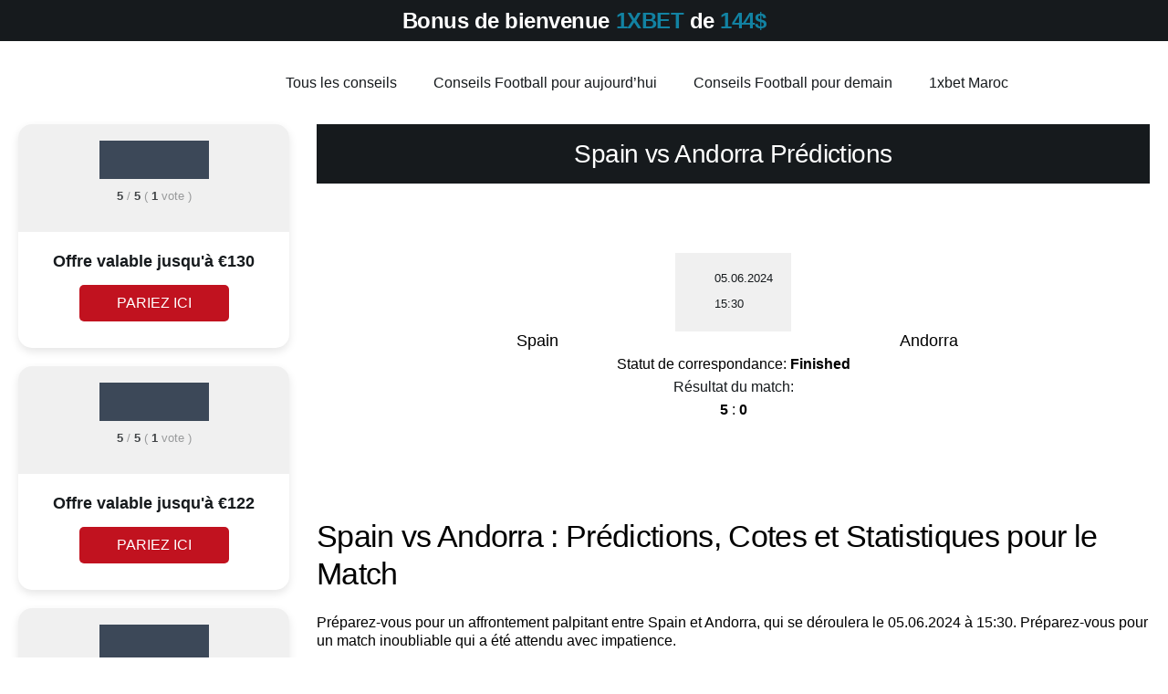

--- FILE ---
content_type: text/html; charset=UTF-8
request_url: https://soccer.net.ma/games/intl-friendlies-friendlies-1-spain-vs-andorra-on-2024-06-05/
body_size: 6158
content:
<!DOCTYPE html><html lang="fr" ><head><meta charset="UTF-8"><meta name="viewport" content="width=device-width, initial-scale=1"><link rel="profile" href="https://gmpg.org/xfn/11"><link rel="preconnect" href="https://fonts.gstatic.com" crossorigin=""><meta name='robots' content='index, follow, max-image-preview:large, max-snippet:-1, max-video-preview:-1' /><link media="all" href="https://soccer.net.ma/wp-content/cache/autoptimize/autoptimize_4d794065116361445fe99011e8aa12db.php" rel="stylesheet"><title>Pronostic Spain - Andorra ❯ Football prédiction du 2024-06-05 - soccer.net.ma</title><meta name="description" content="Retrouvez notre pronostic Spain - Andorra Friendlies - Friendlies 1 du 2024-06-05 ⚡ Découvrez la prédiction, les cotes, les statistiques et scores sur ce site soccer.net.ma" /><link rel="canonical" href="https://soccer.net.ma/games/intl-friendlies-friendlies-1-spain-vs-andorra-on-2024-06-05/" /><meta property="og:locale" content="fr_FR" /><meta property="og:type" content="article" /><meta property="og:title" content="Pronostic Spain - Andorra ❯ Football prédiction du 2024-06-05 - soccer.net.ma" /><meta property="og:description" content="Retrouvez notre pronostic Spain - Andorra Friendlies - Friendlies 1 du 2024-06-05 ⚡ Découvrez la prédiction, les cotes, les statistiques et scores sur ce site soccer.net.ma" /><meta property="og:url" content="https://soccer.net.ma/games/intl-friendlies-friendlies-1-spain-vs-andorra-on-2024-06-05/" /><meta property="og:site_name" content="soccer.net.ma" /><meta name="twitter:card" content="summary_large_image" /> <script type="application/ld+json" class="yoast-schema-graph">{"@context":"https://schema.org","@graph":[{"@type":"WebPage","@id":"https://soccer.net.ma/games/intl-friendlies-friendlies-1-spain-vs-andorra-on-2024-06-05/","url":"https://soccer.net.ma/games/intl-friendlies-friendlies-1-spain-vs-andorra-on-2024-06-05/","name":"Pronostic Spain - Andorra ❯ Football prédiction du 2024-06-05 - soccer.net.ma","isPartOf":{"@id":"https://soccer.net.ma/#website"},"datePublished":"2024-06-05T01:43:57+00:00","dateModified":"2024-06-05T01:43:57+00:00","description":"Retrouvez notre pronostic Spain - Andorra Friendlies - Friendlies 1 du 2024-06-05 ⚡ Découvrez la prédiction, les cotes, les statistiques et scores sur ce site soccer.net.ma","breadcrumb":{"@id":"https://soccer.net.ma/games/intl-friendlies-friendlies-1-spain-vs-andorra-on-2024-06-05/#breadcrumb"},"inLanguage":"fr","potentialAction":[{"@type":"ReadAction","target":["https://soccer.net.ma/games/intl-friendlies-friendlies-1-spain-vs-andorra-on-2024-06-05/"]}]},{"@type":"BreadcrumbList","@id":"https://soccer.net.ma/games/intl-friendlies-friendlies-1-spain-vs-andorra-on-2024-06-05/#breadcrumb","itemListElement":[{"@type":"ListItem","position":1,"name":"Home","item":"https://soccer.net.ma/"},{"@type":"ListItem","position":2,"name":"intl Friendlies &#8211; Friendlies 1 Spain vs Andorra on: 2024-06-05"}]},{"@type":"WebSite","@id":"https://soccer.net.ma/#website","url":"https://soccer.net.ma/","name":"soccer.net.ma","description":"","publisher":{"@id":"https://soccer.net.ma/#organization"},"inLanguage":"fr"},{"@type":"Organization","@id":"https://soccer.net.ma/#organization","name":"soccer.net.ma","url":"https://soccer.net.ma/","logo":{"@type":"ImageObject","inLanguage":"fr-FR","@id":"https://soccer.net.ma/#/schema/logo/image/","url":"https://soccer.net.ma/wp-content/uploads/2024/04/lg22.png","contentUrl":"https://soccer.net.ma/wp-content/uploads/2024/04/lg22.png","width":365,"height":84,"caption":"soccer.net.ma"},"image":{"@id":"https://soccer.net.ma/#/schema/logo/image/"}}]}</script>  <script>dataLayer = [{"title":"intl Friendlies &#8211; Friendlies 1 Spain vs Andorra on: 2024-06-05","author":"99aXuh2YkHD77g","wordcount":0,"logged_in":"false","page_id":773,"post_date":"2024-06-05 01:43:57","post_type":"games"}];</script>  <script>(function(w,d,s,l,i){w[l]=w[l]||[];w[l].push({'gtm.start':
new Date().getTime(),event:'gtm.js'});var f=d.getElementsByTagName(s)[0],
j=d.createElement(s),dl=l!='dataLayer'?'&l='+l:'';j.async=true;j.src=
'https://www.googletagmanager.com/gtm.js?id='+i+dl;f.parentNode.insertBefore(j,f);
})(window,document,'script','dataLayer','GTM-P76FLZJ5');</script> <link rel='dns-prefetch' href='//soccer.net.ma' /><link href='https://fonts.gstatic.com' crossorigin='anonymous' rel='preconnect' /><link rel="alternate" title="oEmbed (JSON)" type="application/json+oembed" href="https://soccer.net.ma/wp-json/oembed/1.0/embed?url=https%3A%2F%2Fsoccer.net.ma%2Fgames%2Fintl-friendlies-friendlies-1-spain-vs-andorra-on-2024-06-05%2F" /><link rel="alternate" title="oEmbed (XML)" type="text/xml+oembed" href="https://soccer.net.ma/wp-json/oembed/1.0/embed?url=https%3A%2F%2Fsoccer.net.ma%2Fgames%2Fintl-friendlies-friendlies-1-spain-vs-andorra-on-2024-06-05%2F&#038;format=xml" /> <script src="https://soccer.net.ma/wp-includes/js/jquery/jquery.min.js" id="jquery-core-js"></script> <script src="https://soccer.net.ma/wp-includes/js/jquery/jquery-migrate.min.js" id="jquery-migrate-js"></script> <link rel="https://api.w.org/" href="https://soccer.net.ma/wp-json/" /><link rel="alternate" title="JSON" type="application/json" href="https://soccer.net.ma/wp-json/wp/v2/games/773" /><link rel="EditURI" type="application/rsd+xml" title="RSD" href="https://soccer.net.ma/xmlrpc.php?rsd" /><meta name="generator" content="WordPress 6.9" /><link rel='shortlink' href='https://soccer.net.ma/?p=773' /><link rel="icon" href="https://soccer.net.ma/wp-content/uploads/2024/04/cropped-lg22-32x32.png" sizes="32x32" /><link rel="icon" href="https://soccer.net.ma/wp-content/uploads/2024/04/cropped-lg22-192x192.png" sizes="192x192" /><link rel="apple-touch-icon" href="https://soccer.net.ma/wp-content/uploads/2024/04/cropped-lg22-180x180.png" /><meta name="msapplication-TileImage" content="https://soccer.net.ma/wp-content/uploads/2024/04/cropped-lg22-270x270.png" /></head><body class="wp-singular games-template-default single single-games postid-773 wp-custom-logo wp-theme-sports-tip no-sidebar left-sidebar"> <noscript><iframe src="https://www.googletagmanager.com/ns.html?id=GTM-P76FLZJ5" height="0" width="0" style="display:none;visibility:hidden"></iframe></noscript><div id="page" class="site"><div class="top-line"> <a href="https://littlelnk.com/?offer_id=405&_lp=1&_token=uuid_3peo5i8uiehtf_3peo5i8uiehtf69715fa31ec142.41364824" rel="nofollow"><div class="top-line__inner"><div class="top-line__caption"> Bonus de bienvenue <span>1XBET</span> de <span>144$</span></div></div> </a></div><header id="masthead" class="header"><div class="header__inner container"><div class="site-branding logo"> <a href="https://soccer.net.ma/" class="logo__img-link" rel="home"><noscript><img width="365" height="84" src="https://soccer.net.ma/wp-content/uploads/2024/04/lg22.png" class="logo__img" alt="soccer.net.ma" decoding="async" srcset="https://soccer.net.ma/wp-content/uploads/2024/04/lg22.png 365w, https://soccer.net.ma/wp-content/uploads/2024/04/lg22-300x69.png 300w" sizes="(max-width: 365px) 100vw, 365px" /></noscript><img width="365" height="84" src='data:image/svg+xml,%3Csvg%20xmlns=%22http://www.w3.org/2000/svg%22%20viewBox=%220%200%20365%2084%22%3E%3C/svg%3E' data-src="https://soccer.net.ma/wp-content/uploads/2024/04/lg22.png" class="lazyload logo__img" alt="soccer.net.ma" decoding="async" data-srcset="https://soccer.net.ma/wp-content/uploads/2024/04/lg22.png 365w, https://soccer.net.ma/wp-content/uploads/2024/04/lg22-300x69.png 300w" data-sizes="(max-width: 365px) 100vw, 365px" /></a></div><nav id="site-navigation" class="main-navigation nav header-nav"><div class="menu-container"><ul id="primary-menu" class="main-menu"><li id="menu-item-43" class="menu-item menu-item-type-post_type menu-item-object-page menu-item-home menu-item-43"><a href="https://soccer.net.ma/">Tous les conseils</a></li><li id="menu-item-44" class="menu-item menu-item-type-post_type menu-item-object-page menu-item-44"><a href="https://soccer.net.ma/tips-today/">Conseils Football pour aujourd’hui</a></li><li id="menu-item-45" class="menu-item menu-item-type-post_type menu-item-object-page menu-item-45"><a href="https://soccer.net.ma/tips-tomorrow/">Conseils Football pour demain</a></li><li id="menu-item-3109" class="menu-item menu-item-type-post_type menu-item-object-page menu-item-3109"><a href="https://soccer.net.ma/1xbet-maroc-installation-facile-et-rapide-du-fichier-apk-pour-android/">1xbet Maroc</a></li></ul></div><div class="mobile-menu"><div class="mobile-menu__toggle"> <svg width="28" height="18" viewBox="0 0 28 18" fill="none" xmlns="http://www.w3.org/2000/svg"> <path d="M0.5 18H27.5V15H0.5V18ZM0.5 10.5H27.5V7.5H0.5V10.5ZM0.5 0V3H27.5V0H0.5Z" fill="#FF4B77"></path> </svg> <svg width="20" height="20" viewBox="0 0 20 20" fill="none" xmlns="http://www.w3.org/2000/svg"> <circle cx="10" cy="10" r="10" fill="#FF4B77"></circle> <path d="M15 6.00714L13.9929 5L10 8.99286L6.00714 5L5 6.00714L8.99286 10L5 13.9929L6.00714 15L10 11.0071L13.9929 15L15 13.9929L11.0071 10L15 6.00714Z" fill="white"></path> </svg></div></div></nav></div></header><main class="main"><div class="container main__container"><div class="main__content"><section class="match-section" id="355272"><div class="section-title"> Spain vs Andorra Prédictions</div><div class="match-section__inner"><div class="match-section__teams"><div class="match-section__team"><div class="match-section__team-logo"> <noscript><img src="https://apiv3.apifootball.com/badges/19_spain.jpg" alt=""></noscript><img class="lazyload" src='data:image/svg+xml,%3Csvg%20xmlns=%22http://www.w3.org/2000/svg%22%20viewBox=%220%200%20210%20140%22%3E%3C/svg%3E' data-src="https://apiv3.apifootball.com/badges/19_spain.jpg" alt=""></div><div class="match-section__team-name"> Spain</div></div><div class="match-section__day"><div class="match-section__date"> 05.06.2024</div><div class="match-section__time"> 15:30</div></div><div class="match-section__team"><div class="match-section__team-logo"> <noscript><img src="https://apiv3.apifootball.com/badges/700_andorra.jpg" alt=""></noscript><img class="lazyload" src='data:image/svg+xml,%3Csvg%20xmlns=%22http://www.w3.org/2000/svg%22%20viewBox=%220%200%20210%20140%22%3E%3C/svg%3E' data-src="https://apiv3.apifootball.com/badges/700_andorra.jpg" alt=""></div><div class="match-section__team-name"> Andorra</div></div></div><div class="match-section__score"><div class="match-section__status"> Statut de correspondance: <strong>Finished</strong></div><div class="match-section__result"><p>Résultat du match:</p><strong class='home-score'>5</strong> : <strong class='away-score'>0</strong></div></div></div></section><section class="content-section"><h1>Spain vs Andorra : Prédictions, Cotes et Statistiques pour
 le Match</h1><p>Préparez-vous pour un affrontement palpitant entre Spain et
 Andorra, qui se déroulera le 05.06.2024 à
 15:30. Préparez-vous pour un match inoubliable qui a été attendu avec impatience.</p><p>Si vous envisagez de parier sur la victoire de l'une ou l'autre équipe, faites appel à notre équipe
 d'experts. Selon la prédiction de Tip.Soccer, le prochain match devrait se terminer par
 N.A/N.A			de Spain/Andorra.</p><h2>Prédictions de Matchs Précises de Tip.Soccer</h2><p>Lorsqu'il s'agit de placer des paris sportifs, un site sur lequel vous pouvez toujours compter est
 Tip.Soccer. Avec sa gamme complète de fonctionnalités, Tip.Soccer veille à ce que vous disposiez de toutes
 les informations nécessaires à portée de main. Des statistiques H2H détaillées à un enregistrement complet
 des performances précédentes des deux équipes, Spain et
 Andorra, vous pouvez prendre des décisions éclairées qui peuvent mener à un plus
 grand succès dans vos paris.</p><p>Mais ce n'est pas tout ! Tip.Soccer va encore plus loin pour rendre votre expérience de paris encore plus
 rentable. En offrant une revue complète des cotes des meilleures plateformes de paris, Tip.Soccer vous aide
 à identifier les cotes les plus favorables, maximisant ainsi vos gains potentiels.</p><p>Soyez assuré, Tip.Soccer s'engage à fournir uniquement des informations de paris fiables et dignes de
 confiance. Avec Tip.Soccer à vos côtés, vous pouvez naviguer dans le monde des paris sportifs en toute
 confiance et augmenter vos chances de succès !</p></section><section class="welcome-carousel"><div class="welcome-carousel__title"> Bienvenu</div><div class="welcome-carousel__wrap"><div class="owl-carousel" id="owl-carousel-welcome"><div class="bk-card"><div class="bk-card__top"><div class="bk-card__logo" style="background: #3C4858"> <noscript><img src="https://soccer.net.ma/wp-content/uploads/2024/03/1xbet.svg" alt=""></noscript><img class="lazyload" src='data:image/svg+xml,%3Csvg%20xmlns=%22http://www.w3.org/2000/svg%22%20viewBox=%220%200%20210%20140%22%3E%3C/svg%3E' data-src="https://soccer.net.ma/wp-content/uploads/2024/03/1xbet.svg" alt=""></div><div style="display: none;"
 class="kk-star-ratings   "
 data-id="1000"
 data-slug=""><div class="kksr-legend bk-card__legend"> <strong class="kksr-score">5</strong> <span class="kksr-muted">/</span> <strong>5</strong> <span class="kksr-muted">(</span> <strong class="kksr-count">1</strong> <span class="kksr-muted"> vote </span> <span class="kksr-muted">)</span></div><div class="kksr-stars"><div class="kksr-stars-inactive"><div class="kksr-star" data-star="1"><div class="kksr-icon" style="width: 16px; height: 16px;"></div></div><div class="kksr-star" data-star="2"><div class="kksr-icon" style="width: 16px; height: 16px;"></div></div><div class="kksr-star" data-star="3"><div class="kksr-icon" style="width: 16px; height: 16px;"></div></div><div class="kksr-star" data-star="4"><div class="kksr-icon" style="width: 16px; height: 16px;"></div></div><div class="kksr-star" data-star="5"><div class="kksr-icon" style="width: 16px; height: 16px;"></div></div></div><div class="kksr-stars-active" style="width: 100px;"><div class="kksr-star"><div class="kksr-icon" style="width: 16px; height: 16px;"></div></div><div class="kksr-star"><div class="kksr-icon" style="width: 16px; height: 16px;"></div></div><div class="kksr-star"><div class="kksr-icon" style="width: 16px; height: 16px;"></div></div><div class="kksr-star"><div class="kksr-icon" style="width: 16px; height: 16px;"></div></div><div class="kksr-star"><div class="kksr-icon" style="width: 16px; height: 16px;"></div></div></div></div></div></div><div class="bk-card__bottom"><div class="bk-card__offer"> Offre valable jusqu’à € 130</div> <a href="https://littlelnk.com/?offer_id=405&_lp=1&_token=uuid_3peo5i8uiehtf_3peo5i8uiehtf69715fa31ec142.41364824" class="button bk-card__button button--red">Pariez ici</a></div></div><div class="bk-card"><div class="bk-card__top"><div class="bk-card__logo" style="background: #0B393C"> <noscript><img src="https://soccer.net.ma/wp-content/uploads/2024/03/22bet.svg" alt=""></noscript><img class="lazyload" src='data:image/svg+xml,%3Csvg%20xmlns=%22http://www.w3.org/2000/svg%22%20viewBox=%220%200%20210%20140%22%3E%3C/svg%3E' data-src="https://soccer.net.ma/wp-content/uploads/2024/03/22bet.svg" alt=""></div><div style="display: none;"
 class="kk-star-ratings   "
 data-id="3000"
 data-slug=""><div class="kksr-legend bk-card__legend"> <strong class="kksr-score">5</strong> <span class="kksr-muted">/</span> <strong>5</strong> <span class="kksr-muted">(</span> <strong class="kksr-count">1</strong> <span class="kksr-muted"> vote </span> <span class="kksr-muted">)</span></div><div class="kksr-stars"><div class="kksr-stars-inactive"><div class="kksr-star" data-star="1"><div class="kksr-icon" style="width: 16px; height: 16px;"></div></div><div class="kksr-star" data-star="2"><div class="kksr-icon" style="width: 16px; height: 16px;"></div></div><div class="kksr-star" data-star="3"><div class="kksr-icon" style="width: 16px; height: 16px;"></div></div><div class="kksr-star" data-star="4"><div class="kksr-icon" style="width: 16px; height: 16px;"></div></div><div class="kksr-star" data-star="5"><div class="kksr-icon" style="width: 16px; height: 16px;"></div></div></div><div class="kksr-stars-active" style="width: 100px;"><div class="kksr-star"><div class="kksr-icon" style="width: 16px; height: 16px;"></div></div><div class="kksr-star"><div class="kksr-icon" style="width: 16px; height: 16px;"></div></div><div class="kksr-star"><div class="kksr-icon" style="width: 16px; height: 16px;"></div></div><div class="kksr-star"><div class="kksr-icon" style="width: 16px; height: 16px;"></div></div><div class="kksr-star"><div class="kksr-icon" style="width: 16px; height: 16px;"></div></div></div></div></div></div><div class="bk-card__bottom"><div class="bk-card__offer"> Offre valable jusqu’à € 122</div> <a href="https://littlelnk.com/?offer_id=86&_lp=1&_token=uuid_3peo5i8uiehtf_3peo5i8uiehtf69715fa31ec142.41364824" class="button bk-card__button button--red">Pariez ici</a></div></div><div class="bk-card"><div class="bk-card__top"><div class="bk-card__logo" style="background: #394B57"> <noscript><img src="https://soccer.net.ma/wp-content/uploads/2024/03/betway.svg" alt=""></noscript><img class="lazyload" src='data:image/svg+xml,%3Csvg%20xmlns=%22http://www.w3.org/2000/svg%22%20viewBox=%220%200%20210%20140%22%3E%3C/svg%3E' data-src="https://soccer.net.ma/wp-content/uploads/2024/03/betway.svg" alt=""></div><div style="display: none;"
 class="kk-star-ratings   "
 data-id="4000"
 data-slug=""><div class="kksr-legend bk-card__legend"> <strong class="kksr-score">5</strong> <span class="kksr-muted">/</span> <strong>5</strong> <span class="kksr-muted">(</span> <strong class="kksr-count">1</strong> <span class="kksr-muted"> vote </span> <span class="kksr-muted">)</span></div><div class="kksr-stars"><div class="kksr-stars-inactive"><div class="kksr-star" data-star="1"><div class="kksr-icon" style="width: 16px; height: 16px;"></div></div><div class="kksr-star" data-star="2"><div class="kksr-icon" style="width: 16px; height: 16px;"></div></div><div class="kksr-star" data-star="3"><div class="kksr-icon" style="width: 16px; height: 16px;"></div></div><div class="kksr-star" data-star="4"><div class="kksr-icon" style="width: 16px; height: 16px;"></div></div><div class="kksr-star" data-star="5"><div class="kksr-icon" style="width: 16px; height: 16px;"></div></div></div><div class="kksr-stars-active" style="width: 100px;"><div class="kksr-star"><div class="kksr-icon" style="width: 16px; height: 16px;"></div></div><div class="kksr-star"><div class="kksr-icon" style="width: 16px; height: 16px;"></div></div><div class="kksr-star"><div class="kksr-icon" style="width: 16px; height: 16px;"></div></div><div class="kksr-star"><div class="kksr-icon" style="width: 16px; height: 16px;"></div></div><div class="kksr-star"><div class="kksr-icon" style="width: 16px; height: 16px;"></div></div></div></div></div></div><div class="bk-card__bottom"><div class="bk-card__offer"> Offre valable jusqu’à € 25</div> <a href="https://littlelnk.com/?offer_id=115&_lp=1&_token=uuid_3peo5i8uiehtf_3peo5i8uiehtf69715fa31ec142.41364824" class="button bk-card__button button--red">Pariez ici</a></div></div><div class="bk-card"><div class="bk-card__top"><div class="bk-card__logo" style="background: #189670"> <noscript><img src="https://soccer.net.ma/wp-content/uploads/2024/03/betwinner.svg" alt=""></noscript><img class="lazyload" src='data:image/svg+xml,%3Csvg%20xmlns=%22http://www.w3.org/2000/svg%22%20viewBox=%220%200%20210%20140%22%3E%3C/svg%3E' data-src="https://soccer.net.ma/wp-content/uploads/2024/03/betwinner.svg" alt=""></div><div style="display: none;"
 class="kk-star-ratings   "
 data-id="5000"
 data-slug=""><div class="kksr-legend bk-card__legend"> <strong class="kksr-score">5</strong> <span class="kksr-muted">/</span> <strong>5</strong> <span class="kksr-muted">(</span> <strong class="kksr-count">1</strong> <span class="kksr-muted"> vote </span> <span class="kksr-muted">)</span></div><div class="kksr-stars"><div class="kksr-stars-inactive"><div class="kksr-star" data-star="1"><div class="kksr-icon" style="width: 16px; height: 16px;"></div></div><div class="kksr-star" data-star="2"><div class="kksr-icon" style="width: 16px; height: 16px;"></div></div><div class="kksr-star" data-star="3"><div class="kksr-icon" style="width: 16px; height: 16px;"></div></div><div class="kksr-star" data-star="4"><div class="kksr-icon" style="width: 16px; height: 16px;"></div></div><div class="kksr-star" data-star="5"><div class="kksr-icon" style="width: 16px; height: 16px;"></div></div></div><div class="kksr-stars-active" style="width: 100px;"><div class="kksr-star"><div class="kksr-icon" style="width: 16px; height: 16px;"></div></div><div class="kksr-star"><div class="kksr-icon" style="width: 16px; height: 16px;"></div></div><div class="kksr-star"><div class="kksr-icon" style="width: 16px; height: 16px;"></div></div><div class="kksr-star"><div class="kksr-icon" style="width: 16px; height: 16px;"></div></div><div class="kksr-star"><div class="kksr-icon" style="width: 16px; height: 16px;"></div></div></div></div></div></div><div class="bk-card__bottom"><div class="bk-card__offer"> Offre valable jusqu’à € 100</div> <a href="https://littlelnk.com/?offer_id=84&_lp=1&_token=uuid_3peo5i8uiehtf_3peo5i8uiehtf69715fa31ec142.41364824" class="button bk-card__button button--red">Pariez ici</a></div></div></div></div></section><section class="h2h-section"><div class="section-title"> Spain vs Andorra Statistiques tête à tête (H2H)</div><div class="h2h-section__inner"><div class="prediction-table-match"><div class="prediction-table-match__item"><div class="prediction-table-match__teams"> Ce sera le premier match entre ces deux équipes</div></div></div></div></section><section class="last-matches"><div class="section-title"> Derniers matchs</div><div class="last-matches__inner"><div class="last-matches__team"><div class="last-matches__caption"> <span class="last-matches__logo"><noscript><img src="https://apiv3.apifootball.com/badges/19_spain.jpg" alt=""></noscript><img class="lazyload" src='data:image/svg+xml,%3Csvg%20xmlns=%22http://www.w3.org/2000/svg%22%20viewBox=%220%200%20210%20140%22%3E%3C/svg%3E' data-src="https://apiv3.apifootball.com/badges/19_spain.jpg" alt=""></span> Spain</div></div><div class="prediction-table-match first-team"><div class="prediction-table-match__item"><div class="prediction-table-match__date">26.03.2024</div><div class="prediction-table-match__res yellow">D</div><div class="prediction-table-match__score">3 - 3</div><div class="prediction-table-match__teams"><div class="prediction-table-match__team draw">Spain</div><div class="prediction-table-match__team-sep"> -</div><div class="prediction-table-match__team draw">Brazil</div></div></div><div class="prediction-table-match__item"><div class="prediction-table-match__date">22.03.2024</div><div class="prediction-table-match__res red">L</div><div class="prediction-table-match__score">0 - 1</div><div class="prediction-table-match__teams"><div class="prediction-table-match__team lose">Spain</div><div class="prediction-table-match__team-sep"> -</div><div class="prediction-table-match__team win">Colombia</div></div></div><div class="prediction-table-match__item"><div class="prediction-table-match__date">19.11.2023</div><div class="prediction-table-match__res green">W</div><div class="prediction-table-match__score">3 - 1</div><div class="prediction-table-match__teams"><div class="prediction-table-match__team win">Spain</div><div class="prediction-table-match__team-sep"> -</div><div class="prediction-table-match__team lose">Georgia</div></div></div><div class="prediction-table-match__item"><div class="prediction-table-match__date">16.11.2023</div><div class="prediction-table-match__res green">W</div><div class="prediction-table-match__score">1 - 3</div><div class="prediction-table-match__teams"><div class="prediction-table-match__team lose">Cyprus</div><div class="prediction-table-match__team-sep"> -</div><div class="prediction-table-match__team win">Spain</div></div></div><div class="prediction-table-match__item"><div class="prediction-table-match__date">15.10.2023</div><div class="prediction-table-match__res green">W</div><div class="prediction-table-match__score">0 - 1</div><div class="prediction-table-match__teams"><div class="prediction-table-match__team lose">Norway</div><div class="prediction-table-match__team-sep"> -</div><div class="prediction-table-match__team win">Spain</div></div></div></div><div class="last-matches__team"><div class="last-matches__caption"> <span class="last-matches__logo"><noscript><img src="https://apiv3.apifootball.com/badges/700_andorra.jpg" alt=""></noscript><img class="lazyload" src='data:image/svg+xml,%3Csvg%20xmlns=%22http://www.w3.org/2000/svg%22%20viewBox=%220%200%20210%20140%22%3E%3C/svg%3E' data-src="https://apiv3.apifootball.com/badges/700_andorra.jpg" alt=""></span> Andorra</div></div><div class="prediction-table-match second-team"><div class="prediction-table-match__item"><div class="prediction-table-match__date">25.03.2024</div><div class="prediction-table-match__res red">L</div><div class="prediction-table-match__score">1 - 0</div><div class="prediction-table-match__teams"><div class="prediction-table-match__team win">Bolivia</div><div class="prediction-table-match__team-sep"> -</div><div class="prediction-table-match__team lose">Andorra</div></div></div><div class="prediction-table-match__item"><div class="prediction-table-match__date">21.03.2024</div><div class="prediction-table-match__res yellow">D</div><div class="prediction-table-match__score">1 - 1</div><div class="prediction-table-match__teams"><div class="prediction-table-match__team draw">South Africa</div><div class="prediction-table-match__team-sep"> -</div><div class="prediction-table-match__team draw">Andorra</div></div></div><div class="prediction-table-match__item"><div class="prediction-table-match__date">21.03.2024</div><div class="prediction-table-match__res yellow">D</div><div class="prediction-table-match__score">1 - 1</div><div class="prediction-table-match__teams"><div class="prediction-table-match__team draw">Andorra</div><div class="prediction-table-match__team-sep"> -</div><div class="prediction-table-match__team draw">South Africa</div></div></div><div class="prediction-table-match__item"><div class="prediction-table-match__date">21.11.2023</div><div class="prediction-table-match__res green">W</div><div class="prediction-table-match__score">0 - 2</div><div class="prediction-table-match__teams"><div class="prediction-table-match__team lose">Andorra</div><div class="prediction-table-match__team-sep"> -</div><div class="prediction-table-match__team win">Israel</div></div></div><div class="prediction-table-match__item"><div class="prediction-table-match__date">18.11.2023</div><div class="prediction-table-match__res red">L</div><div class="prediction-table-match__score">1 - 0</div><div class="prediction-table-match__teams"><div class="prediction-table-match__team win">Belarus</div><div class="prediction-table-match__team-sep"> -</div><div class="prediction-table-match__team lose">Andorra</div></div></div></div></div></section><section class="today-predictions"><div class="section-title">Prédictions d'aujourd'hui</div><div class="today-prediction-section__inner"><div class="prediction-cards"></div></div></section><section class="top-predictions"><div class="section-title">Meilleures prédictions🔥</div><div class="today-prediction-section__inner"><div class="prediction-cards"></div></div></section></div><aside class="bk-sidebar"><div class="bk-cards"><div class="bk-card"><div class="bk-card__top"><div class="bk-card__logo"> <noscript><img src="https://soccer.net.ma/wp-content/uploads/2024/03/1xbet.svg" alt="1xbet"></noscript><img class="lazyload" src='data:image/svg+xml,%3Csvg%20xmlns=%22http://www.w3.org/2000/svg%22%20viewBox=%220%200%20210%20140%22%3E%3C/svg%3E' data-src="https://soccer.net.ma/wp-content/uploads/2024/03/1xbet.svg" alt="1xbet"></div><div style="display: none;"
 class="kk-star-ratings   "
 data-id="1000"
 data-slug=""><div class="kksr-legend bk-card__legend"> <strong class="kksr-score">5</strong> <span class="kksr-muted">/</span> <strong>5</strong> <span class="kksr-muted">(</span> <strong class="kksr-count">1</strong> <span class="kksr-muted"> vote </span> <span class="kksr-muted">)</span></div><div class="kksr-stars"><div class="kksr-stars-inactive"><div class="kksr-star" data-star="1"><div class="kksr-icon" style="width: 16px; height: 16px;"></div></div><div class="kksr-star" data-star="2"><div class="kksr-icon" style="width: 16px; height: 16px;"></div></div><div class="kksr-star" data-star="3"><div class="kksr-icon" style="width: 16px; height: 16px;"></div></div><div class="kksr-star" data-star="4"><div class="kksr-icon" style="width: 16px; height: 16px;"></div></div><div class="kksr-star" data-star="5"><div class="kksr-icon" style="width: 16px; height: 16px;"></div></div></div><div class="kksr-stars-active" style="width: 100px;"><div class="kksr-star"><div class="kksr-icon" style="width: 16px; height: 16px;"></div></div><div class="kksr-star"><div class="kksr-icon" style="width: 16px; height: 16px;"></div></div><div class="kksr-star"><div class="kksr-icon" style="width: 16px; height: 16px;"></div></div><div class="kksr-star"><div class="kksr-icon" style="width: 16px; height: 16px;"></div></div><div class="kksr-star"><div class="kksr-icon" style="width: 16px; height: 16px;"></div></div></div></div></div></div><div class="bk-card__bottom"><div class="bk-card__offer"> Offre valable jusqu'à €130</div> <a href="https://littlelnk.com/?offer_id=405&_lp=1&_token=uuid_3peo5i8uiehtf_3peo5i8uiehtf69715fa31ec142.41364824" class="button bk-card__button button--red">Pariez ici</a></div></div><div class="bk-card"><div class="bk-card__top"><div class="bk-card__logo"> <noscript><img src="https://soccer.net.ma/wp-content/uploads/2024/03/22bet.svg" alt="22bet"></noscript><img class="lazyload" src='data:image/svg+xml,%3Csvg%20xmlns=%22http://www.w3.org/2000/svg%22%20viewBox=%220%200%20210%20140%22%3E%3C/svg%3E' data-src="https://soccer.net.ma/wp-content/uploads/2024/03/22bet.svg" alt="22bet"></div><div style="display: none;"
 class="kk-star-ratings   "
 data-id="3000"
 data-slug=""><div class="kksr-legend bk-card__legend"> <strong class="kksr-score">5</strong> <span class="kksr-muted">/</span> <strong>5</strong> <span class="kksr-muted">(</span> <strong class="kksr-count">1</strong> <span class="kksr-muted"> vote </span> <span class="kksr-muted">)</span></div><div class="kksr-stars"><div class="kksr-stars-inactive"><div class="kksr-star" data-star="1"><div class="kksr-icon" style="width: 16px; height: 16px;"></div></div><div class="kksr-star" data-star="2"><div class="kksr-icon" style="width: 16px; height: 16px;"></div></div><div class="kksr-star" data-star="3"><div class="kksr-icon" style="width: 16px; height: 16px;"></div></div><div class="kksr-star" data-star="4"><div class="kksr-icon" style="width: 16px; height: 16px;"></div></div><div class="kksr-star" data-star="5"><div class="kksr-icon" style="width: 16px; height: 16px;"></div></div></div><div class="kksr-stars-active" style="width: 100px;"><div class="kksr-star"><div class="kksr-icon" style="width: 16px; height: 16px;"></div></div><div class="kksr-star"><div class="kksr-icon" style="width: 16px; height: 16px;"></div></div><div class="kksr-star"><div class="kksr-icon" style="width: 16px; height: 16px;"></div></div><div class="kksr-star"><div class="kksr-icon" style="width: 16px; height: 16px;"></div></div><div class="kksr-star"><div class="kksr-icon" style="width: 16px; height: 16px;"></div></div></div></div></div></div><div class="bk-card__bottom"><div class="bk-card__offer"> Offre valable jusqu'à €122</div> <a href="https://littlelnk.com/?offer_id=86&_lp=1&_token=uuid_3peo5i8uiehtf_3peo5i8uiehtf69715fa31ec142.41364824" class="button bk-card__button button--red">Pariez ici</a></div></div><div class="bk-card"><div class="bk-card__top"><div class="bk-card__logo"> <noscript><img src="https://soccer.net.ma/wp-content/uploads/2024/03/betway.svg" alt="betway"></noscript><img class="lazyload" src='data:image/svg+xml,%3Csvg%20xmlns=%22http://www.w3.org/2000/svg%22%20viewBox=%220%200%20210%20140%22%3E%3C/svg%3E' data-src="https://soccer.net.ma/wp-content/uploads/2024/03/betway.svg" alt="betway"></div><div style="display: none;"
 class="kk-star-ratings   "
 data-id="4000"
 data-slug=""><div class="kksr-legend bk-card__legend"> <strong class="kksr-score">5</strong> <span class="kksr-muted">/</span> <strong>5</strong> <span class="kksr-muted">(</span> <strong class="kksr-count">1</strong> <span class="kksr-muted"> vote </span> <span class="kksr-muted">)</span></div><div class="kksr-stars"><div class="kksr-stars-inactive"><div class="kksr-star" data-star="1"><div class="kksr-icon" style="width: 16px; height: 16px;"></div></div><div class="kksr-star" data-star="2"><div class="kksr-icon" style="width: 16px; height: 16px;"></div></div><div class="kksr-star" data-star="3"><div class="kksr-icon" style="width: 16px; height: 16px;"></div></div><div class="kksr-star" data-star="4"><div class="kksr-icon" style="width: 16px; height: 16px;"></div></div><div class="kksr-star" data-star="5"><div class="kksr-icon" style="width: 16px; height: 16px;"></div></div></div><div class="kksr-stars-active" style="width: 100px;"><div class="kksr-star"><div class="kksr-icon" style="width: 16px; height: 16px;"></div></div><div class="kksr-star"><div class="kksr-icon" style="width: 16px; height: 16px;"></div></div><div class="kksr-star"><div class="kksr-icon" style="width: 16px; height: 16px;"></div></div><div class="kksr-star"><div class="kksr-icon" style="width: 16px; height: 16px;"></div></div><div class="kksr-star"><div class="kksr-icon" style="width: 16px; height: 16px;"></div></div></div></div></div></div><div class="bk-card__bottom"><div class="bk-card__offer"> Offre valable jusqu'à €25</div> <a href="https://littlelnk.com/?offer_id=115&_lp=1&_token=uuid_3peo5i8uiehtf_3peo5i8uiehtf69715fa31ec142.41364824" class="button bk-card__button button--red">Pariez ici</a></div></div><div class="bk-card"><div class="bk-card__top"><div class="bk-card__logo"> <noscript><img src="https://soccer.net.ma/wp-content/uploads/2024/03/betwinner.svg" alt="betwinner"></noscript><img class="lazyload" src='data:image/svg+xml,%3Csvg%20xmlns=%22http://www.w3.org/2000/svg%22%20viewBox=%220%200%20210%20140%22%3E%3C/svg%3E' data-src="https://soccer.net.ma/wp-content/uploads/2024/03/betwinner.svg" alt="betwinner"></div><div style="display: none;"
 class="kk-star-ratings   "
 data-id="5000"
 data-slug=""><div class="kksr-legend bk-card__legend"> <strong class="kksr-score">5</strong> <span class="kksr-muted">/</span> <strong>5</strong> <span class="kksr-muted">(</span> <strong class="kksr-count">1</strong> <span class="kksr-muted"> vote </span> <span class="kksr-muted">)</span></div><div class="kksr-stars"><div class="kksr-stars-inactive"><div class="kksr-star" data-star="1"><div class="kksr-icon" style="width: 16px; height: 16px;"></div></div><div class="kksr-star" data-star="2"><div class="kksr-icon" style="width: 16px; height: 16px;"></div></div><div class="kksr-star" data-star="3"><div class="kksr-icon" style="width: 16px; height: 16px;"></div></div><div class="kksr-star" data-star="4"><div class="kksr-icon" style="width: 16px; height: 16px;"></div></div><div class="kksr-star" data-star="5"><div class="kksr-icon" style="width: 16px; height: 16px;"></div></div></div><div class="kksr-stars-active" style="width: 100px;"><div class="kksr-star"><div class="kksr-icon" style="width: 16px; height: 16px;"></div></div><div class="kksr-star"><div class="kksr-icon" style="width: 16px; height: 16px;"></div></div><div class="kksr-star"><div class="kksr-icon" style="width: 16px; height: 16px;"></div></div><div class="kksr-star"><div class="kksr-icon" style="width: 16px; height: 16px;"></div></div><div class="kksr-star"><div class="kksr-icon" style="width: 16px; height: 16px;"></div></div></div></div></div></div><div class="bk-card__bottom"><div class="bk-card__offer"> Offre valable jusqu'à €100</div> <a href="https://littlelnk.com/?offer_id=84&_lp=1&_token=uuid_3peo5i8uiehtf_3peo5i8uiehtf69715fa31ec142.41364824" class="button bk-card__button button--red">Pariez ici</a></div></div></div></aside></div></main><footer id="colophon" class="footer"><div class="footer__inner container"><div class="footer__top"><div class="footer__info"><div class="footer__logo"> <a href="https://soccer.net.ma/" class="logo__img-link" rel="home"><noscript><img width="365" height="84" src="https://soccer.net.ma/wp-content/uploads/2024/04/lg22.png" class="logo__img" alt="soccer.net.ma" decoding="async" srcset="https://soccer.net.ma/wp-content/uploads/2024/04/lg22.png 365w, https://soccer.net.ma/wp-content/uploads/2024/04/lg22-300x69.png 300w" sizes="(max-width: 365px) 100vw, 365px" /></noscript><img width="365" height="84" src='data:image/svg+xml,%3Csvg%20xmlns=%22http://www.w3.org/2000/svg%22%20viewBox=%220%200%20365%2084%22%3E%3C/svg%3E' data-src="https://soccer.net.ma/wp-content/uploads/2024/04/lg22.png" class="lazyload logo__img" alt="soccer.net.ma" decoding="async" data-srcset="https://soccer.net.ma/wp-content/uploads/2024/04/lg22.png 365w, https://soccer.net.ma/wp-content/uploads/2024/04/lg22-300x69.png 300w" data-sizes="(max-width: 365px) 100vw, 365px" /></a></div><div class="footer__text"> <span>18+</span><p class="footer-text"> Bien que nos conseils de paris soient élaborés par des experts sportifs, ils ne peuvent pas vous garantir des bénéfices. Nous vous encourageons vivement à parier de manière responsable et uniquement si vous pouvez vous permettre de perdre. Veuillez vous familiariser avec nos conditions générales pour plus de précisions.</p></div></div><div class="footer__partners"> <noscript><img src="https://soccer.net.ma/wp-content/themes/sports-tip/assets/images/logos/gpwa_approved.png" alt=""></noscript><img class="lazyload" src='data:image/svg+xml,%3Csvg%20xmlns=%22http://www.w3.org/2000/svg%22%20viewBox=%220%200%20210%20140%22%3E%3C/svg%3E' data-src="https://soccer.net.ma/wp-content/themes/sports-tip/assets/images/logos/gpwa_approved.png" alt=""> <noscript><img src="https://soccer.net.ma/wp-content/themes/sports-tip/assets/images/logos/begambleaware.png" alt=""></noscript><img class="lazyload" src='data:image/svg+xml,%3Csvg%20xmlns=%22http://www.w3.org/2000/svg%22%20viewBox=%220%200%20210%20140%22%3E%3C/svg%3E' data-src="https://soccer.net.ma/wp-content/themes/sports-tip/assets/images/logos/begambleaware.png" alt=""> <noscript><img src="https://soccer.net.ma/wp-content/themes/sports-tip/assets/images/logos/gamcare.png" alt=""></noscript><img class="lazyload" src='data:image/svg+xml,%3Csvg%20xmlns=%22http://www.w3.org/2000/svg%22%20viewBox=%220%200%20210%20140%22%3E%3C/svg%3E' data-src="https://soccer.net.ma/wp-content/themes/sports-tip/assets/images/logos/gamcare.png" alt=""> <noscript><img src="https://soccer.net.ma/wp-content/themes/sports-tip/assets/images/logos/gamestop.png" alt=""></noscript><img class="lazyload" src='data:image/svg+xml,%3Csvg%20xmlns=%22http://www.w3.org/2000/svg%22%20viewBox=%220%200%20210%20140%22%3E%3C/svg%3E' data-src="https://soccer.net.ma/wp-content/themes/sports-tip/assets/images/logos/gamestop.png" alt=""> <noscript><img src="https://soccer.net.ma/wp-content/themes/sports-tip/assets/images/logos/_dmca_premi_badge_3.png" alt=""></noscript><img class="lazyload" src='data:image/svg+xml,%3Csvg%20xmlns=%22http://www.w3.org/2000/svg%22%20viewBox=%220%200%20210%20140%22%3E%3C/svg%3E' data-src="https://soccer.net.ma/wp-content/themes/sports-tip/assets/images/logos/_dmca_premi_badge_3.png" alt=""></div></div><div class="footer__bottom"><div class="footer__copyright"> © soccer.net.ma 2026</div></div></div></footer></div> <script type="speculationrules">{"prefetch":[{"source":"document","where":{"and":[{"href_matches":"/*"},{"not":{"href_matches":["/wp-*.php","/wp-admin/*","/wp-content/uploads/*","/wp-content/*","/wp-content/plugins/*","/wp-content/themes/sports-tip/*","/*\\?(.+)"]}},{"not":{"selector_matches":"a[rel~=\"nofollow\"]"}},{"not":{"selector_matches":".no-prefetch, .no-prefetch a"}}]},"eagerness":"conservative"}]}</script> <script type="text/javascript">document.oncontextmenu = function(event) {
				if (event.target.tagName != 'INPUT' && event.target.tagName != 'TEXTAREA') {
					event.preventDefault();
				}
			};
			document.ondragstart = function() {
				if (event.target.tagName != 'INPUT' && event.target.tagName != 'TEXTAREA') {
					event.preventDefault();
				}
			};</script> <noscript><style>.lazyload{display:none;}</style></noscript><script data-noptimize="1">window.lazySizesConfig=window.lazySizesConfig||{};window.lazySizesConfig.loadMode=1;</script><script async data-noptimize="1" src='https://soccer.net.ma/wp-content/plugins/autoptimize/classes/external/js/lazysizes.min.js'></script><script id="kk-star-ratings-js-extra">var kk_star_ratings = {"action":"kk-star-ratings","endpoint":"https://soccer.net.ma/wp-admin/admin-ajax.php","nonce":"83c32ba7a1"};
//# sourceURL=kk-star-ratings-js-extra</script> <script src="https://soccer.net.ma/wp-content/cache/autoptimize/autoptimize_single_ec5778ba3a0451e0265a02c26458a00e.php" id="kk-star-ratings-js"></script> <script src="https://soccer.net.ma/wp-content/themes/sports-tip/assets/js/owl.carousel.min.js" id="owl-carousel-js"></script> <script src="https://soccer.net.ma/wp-content/cache/autoptimize/autoptimize_single_cd3f92c38e74baba9cc0532650bc9660.php" id="date-format-js"></script> <script id="main-js-extra">var tips_ajax = {"ajax_url":"https://soccer.net.ma/wp-admin/admin-ajax.php"};
//# sourceURL=main-js-extra</script> <script src="https://soccer.net.ma/wp-content/cache/autoptimize/autoptimize_single_2155751b248f111d74a9575401292e75.php" id="main-js"></script> <script src="https://soccer.net.ma/wp-content/cache/autoptimize/autoptimize_single_cb5f5189a4addf96f924c9af0b18e7ee.php" id="update-js"></script> <script defer src="https://static.cloudflareinsights.com/beacon.min.js/vcd15cbe7772f49c399c6a5babf22c1241717689176015" integrity="sha512-ZpsOmlRQV6y907TI0dKBHq9Md29nnaEIPlkf84rnaERnq6zvWvPUqr2ft8M1aS28oN72PdrCzSjY4U6VaAw1EQ==" data-cf-beacon='{"version":"2024.11.0","token":"112c4be6828641c59189eb5fd8bd1111","r":1,"server_timing":{"name":{"cfCacheStatus":true,"cfEdge":true,"cfExtPri":true,"cfL4":true,"cfOrigin":true,"cfSpeedBrain":true},"location_startswith":null}}' crossorigin="anonymous"></script>
</body></html>

--- FILE ---
content_type: text/css; charset=utf-8
request_url: https://soccer.net.ma/wp-content/cache/autoptimize/autoptimize_4d794065116361445fe99011e8aa12db.php
body_size: 8873
content:
img:is([sizes=auto i],[sizes^="auto," i]){contain-intrinsic-size:3000px 1500px}
.kk-star-ratings{display:-webkit-inline-box !important;display:-webkit-inline-flex !important;display:-ms-inline-flexbox !important;display:inline-flex !important;-webkit-box-align:center;-webkit-align-items:center;-ms-flex-align:center;align-items:center;vertical-align:text-top}.kk-star-ratings.kksr-valign-top{margin-bottom:2rem;display:-webkit-box !important;display:-webkit-flex !important;display:-ms-flexbox !important;display:flex !important}.kk-star-ratings.kksr-valign-bottom{margin-top:2rem;display:-webkit-box !important;display:-webkit-flex !important;display:-ms-flexbox !important;display:flex !important}.kk-star-ratings.kksr-align-left{-webkit-box-pack:flex-start;-webkit-justify-content:flex-start;-ms-flex-pack:flex-start;justify-content:flex-start}.kk-star-ratings.kksr-align-center{-webkit-box-pack:center;-webkit-justify-content:center;-ms-flex-pack:center;justify-content:center}.kk-star-ratings.kksr-align-right{-webkit-box-pack:flex-end;-webkit-justify-content:flex-end;-ms-flex-pack:flex-end;justify-content:flex-end}.kk-star-ratings .kksr-muted{opacity:.5}.kk-star-ratings .kksr-stars{position:relative}.kk-star-ratings .kksr-stars .kksr-stars-active,.kk-star-ratings .kksr-stars .kksr-stars-inactive{display:flex}.kk-star-ratings .kksr-stars .kksr-stars-active{overflow:hidden;position:absolute;top:0;left:0}.kk-star-ratings .kksr-stars .kksr-star{cursor:pointer;margin-right:0}.kk-star-ratings.kksr-disabled .kksr-stars .kksr-star{cursor:default}.kk-star-ratings .kksr-stars .kksr-star .kksr-icon{transition:.3s all}.kk-star-ratings:not(.kksr-disabled) .kksr-stars:hover .kksr-stars-active{width:0 !important}.kk-star-ratings .kksr-stars .kksr-star .kksr-icon,.kk-star-ratings:not(.kksr-disabled) .kksr-stars .kksr-star:hover~.kksr-star .kksr-icon{background-image:url(//soccer.net.ma/wp-content/plugins/kk-star-ratings/public/css/../svg/inactive.svg)}.kk-star-ratings .kksr-stars .kksr-stars-active .kksr-star .kksr-icon{background-image:url(//soccer.net.ma/wp-content/plugins/kk-star-ratings/public/css/../svg/active.svg)}.kk-star-ratings.kksr-disabled .kksr-stars .kksr-stars-active .kksr-star .kksr-icon,.kk-star-ratings:not(.kksr-disabled) .kksr-stars:hover .kksr-star .kksr-icon{background-image:url(//soccer.net.ma/wp-content/plugins/kk-star-ratings/public/css/../svg/selected.svg)}.kk-star-ratings .kksr-legend{margin-left:.75rem;margin-right:.75rem;font-size:90%;opacity:.8;line-height:1}[dir=rtl] .kk-star-ratings .kksr-stars .kksr-stars-active{left:auto;right:0}[dir=rtl] .kk-star-ratings .kksr-stars .kksr-star{margin-left:0;margin-right:0}
.kk-star-ratings .kksr-stars .kksr-star{margin-right:4px}[dir=rtl] .kk-star-ratings .kksr-stars .kksr-star{margin-left:4px;margin-right:0}
/*! normalize.css v8.0.1 | MIT License | github.com/necolas/normalize.css */
html{line-height:1.15;-webkit-text-size-adjust:100%}body{margin:0}main{display:block}h1{font-size:2em;margin:.67em 0}hr{box-sizing:content-box;height:0;overflow:visible}pre{font-family:monospace,monospace;font-size:1em}a{background-color:transparent}abbr[title]{border-bottom:none;text-decoration:underline;text-decoration:underline dotted}b,strong{font-weight:bolder}code,kbd,samp{font-family:monospace,monospace;font-size:1em}small{font-size:80%}sub,sup{font-size:75%;line-height:0;position:relative;vertical-align:baseline}sub{bottom:-.25em}sup{top:-.5em}img{max-width:100%;height:auto;border-style:none}button,input,optgroup,select,textarea{font-family:inherit;font-size:100%;line-height:1.15;margin:0}button,input{overflow:visible}button,select{text-transform:none}button,[type=button],[type=reset],[type=submit]{-webkit-appearance:button}button::-moz-focus-inner,[type=button]::-moz-focus-inner,[type=reset]::-moz-focus-inner,[type=submit]::-moz-focus-inner{border-style:none;padding:0}button:-moz-focusring,[type=button]:-moz-focusring,[type=reset]:-moz-focusring,[type=submit]:-moz-focusring{outline:1px dotted ButtonText}fieldset{padding:.35em .75em .625em}legend{box-sizing:border-box;color:inherit;display:table;max-width:100%;padding:0;white-space:normal}progress{vertical-align:baseline}textarea{overflow:auto}[type=checkbox],[type=radio]{box-sizing:border-box;padding:0}[type=number]::-webkit-inner-spin-button,[type=number]::-webkit-outer-spin-button{height:auto}[type=search]{-webkit-appearance:textfield;outline-offset:-2px}[type=search]::-webkit-search-decoration{-webkit-appearance:none}::-webkit-file-upload-button{-webkit-appearance:button;font:inherit}details{display:block}summary{display:list-item}template{display:none}[hidden]{display:none}

.owl-carousel,.owl-carousel .owl-item{-webkit-tap-highlight-color:transparent;position:relative}.owl-carousel{display:none;width:100%;z-index:1}.owl-carousel .owl-stage{position:relative;-ms-touch-action:pan-Y;touch-action:manipulation;-moz-backface-visibility:hidden}.owl-carousel .owl-stage:after{content:".";display:block;clear:both;visibility:hidden;line-height:0;height:0}.owl-carousel .owl-stage-outer{position:relative;overflow:hidden;-webkit-transform:translate3d(0,0,0)}.owl-carousel .owl-item,.owl-carousel .owl-wrapper{-webkit-backface-visibility:hidden;-moz-backface-visibility:hidden;-ms-backface-visibility:hidden;-webkit-transform:translate3d(0,0,0);-moz-transform:translate3d(0,0,0);-ms-transform:translate3d(0,0,0)}.owl-carousel .owl-item{min-height:1px;float:left;-webkit-backface-visibility:hidden;-webkit-touch-callout:none}.owl-carousel .owl-item img{display:block;width:100%}.owl-carousel .owl-dots.disabled,.owl-carousel .owl-nav.disabled{display:none}.no-js .owl-carousel,.owl-carousel.owl-loaded{display:block}.owl-carousel .owl-dot,.owl-carousel .owl-nav .owl-next,.owl-carousel .owl-nav .owl-prev{cursor:pointer;-webkit-user-select:none;-khtml-user-select:none;-moz-user-select:none;-ms-user-select:none;user-select:none}.owl-carousel .owl-nav button.owl-next,.owl-carousel .owl-nav button.owl-prev,.owl-carousel button.owl-dot{background:0 0;color:inherit;border:none;padding:0!important;font:inherit}.owl-carousel.owl-loading{opacity:0;display:block}.owl-carousel.owl-hidden{opacity:0}.owl-carousel.owl-refresh .owl-item{visibility:hidden}.owl-carousel.owl-drag .owl-item{-ms-touch-action:pan-y;touch-action:pan-y;-webkit-user-select:none;-moz-user-select:none;-ms-user-select:none;user-select:none}.owl-carousel.owl-grab{cursor:move;cursor:grab}.owl-carousel.owl-rtl{direction:rtl}.owl-carousel.owl-rtl .owl-item{float:right}.owl-carousel .animated{animation-duration:1s;animation-fill-mode:both}.owl-carousel .owl-animated-in{z-index:0}.owl-carousel .owl-animated-out{z-index:1}.owl-carousel .fadeOut{animation-name:fadeOut}@keyframes fadeOut{0%{opacity:1}100%{opacity:0}}.owl-height{transition:height .5s ease-in-out}.owl-carousel .owl-item .owl-lazy{opacity:0;transition:opacity .4s ease}.owl-carousel .owl-item .owl-lazy:not([src]),.owl-carousel .owl-item .owl-lazy[src^=""]{max-height:0}.owl-carousel .owl-item img.owl-lazy{transform-style:preserve-3d}.owl-carousel .owl-video-wrapper{position:relative;height:100%;background:#000}.owl-carousel .owl-video-play-icon{position:absolute;height:80px;width:80px;left:50%;top:50%;margin-left:-40px;margin-top:-40px;background:url(//soccer.net.ma/wp-content/themes/sports-tip/assets/css/owl.video.play.png) no-repeat;cursor:pointer;z-index:1;-webkit-backface-visibility:hidden;transition:transform .1s ease}.owl-carousel .owl-video-play-icon:hover{-ms-transform:scale(1.3,1.3);transform:scale(1.3,1.3)}.owl-carousel .owl-video-playing .owl-video-play-icon,.owl-carousel .owl-video-playing .owl-video-tn{display:none}.owl-carousel .owl-video-tn{opacity:0;height:100%;background-position:center center;background-repeat:no-repeat;background-size:contain;transition:opacity .4s ease}.owl-carousel .owl-video-frame{position:relative;z-index:1;height:100%;width:100%}

.owl-theme .owl-dots,.owl-theme .owl-nav{text-align:center;-webkit-tap-highlight-color:transparent}.owl-theme .owl-nav{margin-top:10px}.owl-theme .owl-nav [class*=owl-]{color:#FFF;font-size:14px;margin:5px;padding:4px 7px;background:#D6D6D6;display:inline-block;cursor:pointer;border-radius:3px}.owl-theme .owl-nav [class*=owl-]:hover{background:#869791;color:#FFF;text-decoration:none}.owl-theme .owl-nav .disabled{opacity:.5;cursor:default}.owl-theme .owl-nav.disabled+.owl-dots{margin-top:10px}.owl-theme .owl-dots .owl-dot{display:inline-block;zoom:1}.owl-theme .owl-dots .owl-dot span{width:10px;height:10px;margin:5px 7px;background:#D6D6D6;display:block;-webkit-backface-visibility:visible;transition:opacity .2s ease;border-radius:30px}.owl-theme .owl-dots .owl-dot.active span,.owl-theme .owl-dots .owl-dot:hover span{background:#869791}
:root{--color-yellow:#efb60c;--color-dark-green:#07875a;--color-light-mint:#e7fbf4;--color-grass-green:#4cd847;--color-dark:#161a1d;--color-grey:#5c5c5c;--color-light-grey:#f0f0f0;--color-bright-grey:#c5c5c5;--color-grey-blue:#3c4858;--color-black:#000;--color-white:#fff;--default-border-radius:5px}@font-face{font-family:'Montserrat';font-display:swap;src:url(//soccer.net.ma/wp-content/themes/sports-tip/assets/css/../fonts/Montserrat-Regular.woff2) format("woff2"),url(//soccer.net.ma/wp-content/themes/sports-tip/assets/css/../fonts/Montserrat-Regular.woff) format("woff");font-weight:400;font-style:normal}@font-face{font-family:'Montserrat';font-display:swap;src:url(//soccer.net.ma/wp-content/themes/sports-tip/assets/css/../fonts/Montserrat-Bold.woff2) format("woff2"),url(//soccer.net.ma/wp-content/themes/sports-tip/assets/css/../fonts/Montserrat-Bold.woff) format("woff");font-weight:700;font-style:normal}@font-face{font-family:'Montserrat';font-display:swap;src:url(//soccer.net.ma/wp-content/themes/sports-tip/assets/css/../fonts/Montserrat-Medium.woff2) format("woff2"),url(//soccer.net.ma/wp-content/themes/sports-tip/assets/css/../fonts/Montserrat-Medium.woff) format("woff");font-weight:500;font-style:normal}@font-face{font-family:'Montserrat';font-display:swap;src:url(//soccer.net.ma/wp-content/themes/sports-tip/assets/css/../fonts/Montserrat-SemiBold.woff2) format("woff2"),url(//soccer.net.ma/wp-content/themes/sports-tip/assets/css/../fonts/Montserrat-SemiBold.woff) format("woff");font-weight:600;font-style:normal}html{-webkit-box-sizing:border-box;box-sizing:border-box;font-size:16px}*,*:before,*:after{-webkit-box-sizing:inherit;box-sizing:inherit}body{font-family:'Montserrat',sans-serif;font-size:16px;line-height:20px;color:var(--color-black)}ul,ol{padding:0;margin:0}a{text-decoration:none}svg,path{transition:.2s}h2,h3,h4{line-height:1.2}.page-wrapper,.container{max-width:1420px;margin:0 auto;padding:0 20px}.button{display:inline-block;padding:9px 40px;font-size:1rem;line-height:20px;font-weight:500;border-radius:var(--default-border-radius);color:var(--color-white);text-transform:uppercase;text-align:center;-webkit-transition:.2s;transition:.2s;border:1px solid transparent}.button--green{background-color:var(--color-button-green)}.button--red{background-color:var(--color-pink-red)}.button--red:hover{border-color:var(--color-pink-red);color:var(--color-pink-red);background:0 0}.button--blue{background-color:var(--color-sky-blue)}.button--blue:hover{border-color:var(--color-sky-blue);color:var(--color-sky-blue);background:0 0}.button--grey{background-color:var(--color-grey)}h1{font-weight:500;font-size:34px;line-height:41px;letter-spacing:-.02em;color:var(--color-black);clear:both}p{font-size:16px;line-height:20px;font-weight:400;color:var(--color-dark);margin-bottom:1rem}button{outline:none;border:none;cursor:pointer}.bk-logo-bg{padding:4px}.top-line{position:relative;background-position:center,90% 0;background-repeat:no-repeat,no-repeat;background-color:var(--color-dark)}.top-line__inner{padding:8px 0}.top-line__back-text{font-size:85px;line-height:104px;letter-spacing:-.02em;color:var(--color-grey);position:absolute;z-index:-1}.top-line__caption{font-size:1.5rem;line-height:29px;font-weight:600;text-align:center;letter-spacing:-.02em;color:var(--color-white)}.top-line__caption span{color:var(--color-sky-blue)}.header{position:relative;padding:20px 0}.header__inner{display:-webkit-box;display:-ms-flexbox;display:flex;-webkit-box-align:center;-ms-flex-align:center;align-items:center}.logo{margin-right:78px}.logo__img{max-width:200px}.main-menu{display:-webkit-box;display:-ms-flexbox;display:flex}.main-menu li{list-style:none}.main-menu>li:not(:last-of-type){margin-right:10px}.main-menu a,.sub-menu a{font-size:1rem;line-height:20px;color:var(--color-dark);font-weight:500;padding:10px 15px;-webkit-transition:.2s;transition:.2s}.sub-menu a{display:block}.sub-menu a:hover{display:block;background-color:var(--color-dark);border-radius:var(--default-border-radius);color:var(--color-white)}.main-menu>li:not(.menu-item-has-children)>a:hover,.main-menu>li.active>a{background-color:var(--color-light-grey);border-radius:var(--default-border-radius)}.menu-item-has-children{position:relative;vertical-align:top}.menu-item-has-children>button:after{content:'';position:absolute;background-image:url(//soccer.net.ma/wp-content/themes/sports-tip/assets/css/../images/icons/chevron-icon.svg);background-repeat:no-repeat;background-size:contain;width:24px;height:24px;top:-2px;right:-5px}.sub-menu{background-color:var(--color-light-grey);border-radius:var(--default-border-radius);list-style:none;min-width:10rem;opacity:0;padding:20px;position:absolute;top:28px;-webkit-transform:scale(.8);transform:scale(.8);-webkit-transition-property:opacity,visibility,-webkit-transform;transition-property:opacity,visibility,-webkit-transform;transition-property:opacity,transform,visibility;transition-property:opacity,transform,visibility,-webkit-transform;-webkit-transition-timing-function:cubic-bezier(.24,.22,.015,1.56);transition-timing-function:cubic-bezier(.24,.22,.015,1.56);-webkit-transition-duration:.2s;transition-duration:.2s;visibility:hidden;z-index:4;right:0}.menu-item-has-children:hover .sub-menu{opacity:1;-webkit-transform:scale(1);transform:scale(1);visibility:visible}.mobile-menu{display:none}.main__container{display:-webkit-box;display:-ms-flexbox;display:flex}.left-sidebar .main__container{flex-direction:row-reverse}.main__content{width:calc(100% - 327px)}.banner-carousel{position:relative;margin-bottom:40px}.banner-carousel__inner{display:-webkit-box;display:-ms-flexbox;display:flex;height:300px;width:100%;max-width:100%;background-color:var(--color-dark);border-radius:10px}.banner-carousel__info{padding:58px 50px;max-width:460px;-webkit-box-flex:1;-ms-flex:1 0 auto;flex:1 0 auto}.banner-carousel__match-date{display:-webkit-box;display:-ms-flexbox;display:flex;margin-bottom:10px}.banner-carousel__match-day,.banner-carousel__match-time{position:relative;font-size:13px;line-height:16px;font-weight:500;color:var(--color-white);display:-webkit-box;display:-ms-flexbox;display:flex;-webkit-box-align:center;-ms-flex-align:center;align-items:center}.banner-carousel__match-day{margin-right:25px}.banner-carousel__match-day:before,.banner-carousel__match-time:before{content:'';background-position:center;background-size:contain;display:inline-block;position:relative;height:18px;width:18px;margin-right:5px}.banner-carousel__match-day:before{background-image:url(//soccer.net.ma/wp-content/themes/sports-tip/assets/css/../images/icons/calendar-icon.svg)}.banner-carousel__match-time:before{background-image:url(//soccer.net.ma/wp-content/themes/sports-tip/assets/css/../images/icons/clock-icon.svg)}.banner-carousel__teams{font-size:36px;font-weight:500;line-height:44px;color:var(--color-white);margin-bottom:30px;max-width:290px}.banner-carousel__button{display:block;max-width:194px;padding:10px 20px}.banner-carousel__button:hover{background-color:var(--color-sky-blue)}.banner-carousel__odds{width:100%;background-position:center;background-repeat:no-repeat;background-size:cover;border-top-right-radius:10px;border-bottom-right-radius:10px;padding:20px;display:-webkit-box;display:-ms-flexbox;display:flex;-webkit-box-align:center;-ms-flex-align:center;align-items:center;-webkit-box-pack:end;-ms-flex-pack:end;justify-content:flex-end}.banner-carousel__odd{background-color:var(--color-dark);max-width:max-content;font-size:1rem;line-height:20px;font-weight:500;padding:10px;color:var(--color-white);border-radius:var(--default-border-radius)}.banner-carousel__odd span{display:block;margin-top:10px}#owl-carousel-home .owl-nav{display:none}.owl-dots{position:absolute;bottom:20px;left:50%}.owl-carousel button.owl-dot{width:10px;height:10px;background-color:var(--color-white);border-radius:50%;margin-right:10px}.owl-carousel button.owl-dot.active{background-color:var(--color-pink-red)}.bk-sidebar{width:327px;max-width:327px;height:100%;position:relative}.right-sidebar .bk-sidebar{padding-left:30px}.left-sidebar .bk-sidebar{padding-right:30px}.bk-card{-webkit-box-shadow:0px 4px 10px rgba(0,0,0,.1);box-shadow:0px 4px 10px rgba(0,0,0,.1);border-radius:15px;height:245px;margin-bottom:20px}.bk-card.widget_text{box-shadow:none;border-radius:0;height:auto}.bk-card__top{background-color:var(--color-light-grey);text-align:center;padding:18px 20px 10px;border-radius:15px 15px 0 0}.bk-card__logo{display:-webkit-box;display:-ms-flexbox;display:flex;background-color:var(--color-grey-blue);padding:10px;max-width:120px;margin:0 auto;margin-bottom:10px;height:42px}.bk-card__logo img{max-width:100px;margin:0 auto}.bk-card__legend{font-size:13px;line-height:16px;color:var(--color-dark);margin-bottom:5px}.bk-card__stars{display:-webkit-box;display:-ms-flexbox;display:flex}.bk-card__stars img{height:18px;width:18px}.bk-card__bottom{background-color:var(--color-white);padding:21px 20px 26px;border-radius:0 0 15px 15px;text-align:center}.bk-card__offer{font-size:18px;line-height:22px;font-weight:600;color:var(--color-dark);margin-bottom:15px}.matches-tips__filters{max-width:790px}.matches-tips__filters-row{display:-webkit-box;display:-ms-flexbox;display:flex;-webkit-box-align:center;-ms-flex-align:center;align-items:center}.matches-tips__date-filters{display:-webkit-box;display:-ms-flexbox;display:flex;-webkit-box-align:center;-ms-flex-align:center;align-items:center;background-color:var(--color-light-grey);border-radius:12px;margin-right:16px}.matches-tips__date-filter{font-size:16px;line-height:20px;font-weight:500;color:var(--color-dark);padding:10px 20px;border-radius:12px}.matches-tips__date-filters--mobile{display:none}.matches-tips__type-filter{display:-webkit-box;display:-ms-flexbox;display:flex}.select-filter{position:relative}.select-filter_btn{display:-webkit-box;display:-ms-flexbox;display:flex;-webkit-box-align:center;-ms-flex-align:center;align-items:center;font-size:16px;line-height:20px;font-weight:400;color:var(--color-dark);background:0 0;border-radius:10px;padding:8px 34px 8px 20px;border:1px solid var(--color-bright-grey);position:relative;cursor:pointer;transition:.2s}.select-filter_btn:after{content:'';position:absolute;background-image:url(//soccer.net.ma/wp-content/themes/sports-tip/assets/css/../images/icons/chevron-icon.svg);background-repeat:no-repeat;background-size:contain;width:24px;height:24px;top:6px;right:5px}.select-filter_btn.active:after{transform:rotateX(180deg)}.select-filter_btn span{display:-webkit-box;display:-ms-flexbox;display:flex;-webkit-box-align:center;-ms-flex-align:center;align-items:center;-webkit-box-pack:center;-ms-flex-pack:center;justify-content:center;margin-left:5px}.select-filter__drop{display:none;position:absolute;top:40px;left:0;border-radius:5px;background:#fff;padding:8px;z-index:10;width:100%;-webkit-box-shadow:0px 0px 1px 1px var(--color-bright-grey);box-shadow:0px 0px 1px 1px var(--color-bright-grey)}.select-filter_item{display:block;font-size:16px;line-height:20px;font-weight:400;color:var(--color-dark);padding:8px}.select-filter_item:hover{background:var(--color-light-grey);border-radius:10px}.matches-tips__type-filter{margin-right:16px}.matches-tips__date-filter--active{background-color:var(--color-white);border:1px solid var(--color-pink-red);border-radius:10px}.filter-divider{height:1px;width:20px;background-color:#5c5c5c;-webkit-transform:rotate(90deg);transform:rotate(90deg)}.matches-tips__odds-filter,.matches-tips__rating-filter{display:-webkit-box;display:-ms-flexbox;display:flex;-webkit-box-align:center;-ms-flex-align:center;align-items:center;margin-left:16px;font-size:16px;line-height:20px;font-weight:500;color:var(--color-dark);cursor:pointer}.matches-tips__filter--active svg{-webkit-transform:rotate(180deg);transform:rotate(180deg)}.matches-tips__filter--active svg path,.matches-tips__filter--active svg rect{fill:var(--color-pink-red)}.matches-tips__list{margin-top:20px}.matches-tips__item{display:-webkit-box;display:-ms-flexbox;display:flex;-webkit-box-align:center;-ms-flex-align:center;align-items:center;padding:30px;-webkit-box-shadow:0px 2px 10px rgba(0,0,0,.15);box-shadow:0px 2px 10px rgba(0,0,0,.15);border-radius:var(--default-border-radius);margin-bottom:15px}.matches-tips__league{margin-right:20px}.matches-tips__league,.matches-tips__league-image{width:38px;max-width:38px;height:43px;max-height:43px}.matches-tips__teams{font-size:16px;line-height:20px;font-weight:500;color:var(--color-pink-red);margin-right:25px}.matches-tips__league-name{display:block;font-size:13px;line-height:16px;font-weight:500;color:var(--color-dark);margin-top:12px}.matches-tips__info-wrap{display:-webkit-box;display:-ms-flexbox;display:flex;-webkit-box-align:center;-ms-flex-align:center;align-items:center}.matches-tips__date{font-size:13px;line-height:16px;font-weight:500;color:var(--color-grey);position:relative;margin-right:42px}.matches-tips__day:before,.matches-tips__time:before{content:'';background-position:center;background-size:contain;background-repeat:no-repeat;display:inline-block;position:relative;height:18px;width:18px;margin-right:5px}.matches-tips__day{display:-webkit-box;display:-ms-flexbox;display:flex;margin-bottom:10px}.matches-tips__day:before{background-image:url(//soccer.net.ma/wp-content/themes/sports-tip/assets/css/../images/icons/calendar-grey-icon.svg)}.matches-tips__time{display:-webkit-box;display:-ms-flexbox;display:flex}.matches-tips__time:before{background-image:url(//soccer.net.ma/wp-content/themes/sports-tip/assets/css/../images/icons/clock-grey-icon.svg)}.matches-tips__info{margin-right:32px}.matches-tips__tip{margin-bottom:12px}.matches-tips__tip,.matches-tips__odds{display:block;font-size:16px;line-height:20px;font-weight:500;color:var(--color-dark)}.matches-tips__tip span,.matches-tips__odds span{color:var(--color-pink-red)}.matches-tips__likes{display:flex;align-items:center}.matches-tips__likes-number{font-size:16px;line-height:20px;font-weight:500;color:var(--color-dark);display:inline-block;vertical-align:sub}.matches-tips__button-wrap{margin-left:auto}.matches-tips__button{padding:15px;color:var(--color-grey-blue);border:1px solid var(--color-grey-blue);border-radius:3px;display:-webkit-box;display:-ms-flexbox;display:flex;-webkit-box-align:center;-ms-flex-align:center;align-items:center}.matches-tips__button svg{display:inline-block;width:24px;height:24px;margin-left:10px;max-height:54px;-webkit-transition:.2s;transition:.2s}.matches-tips__button:hover,.matches-tips__button:focus{background-color:var(--color-pink-red);color:var(--color-white)}.matches-tips__button:hover svg path,.matches-tips__button:focus svg path{stroke:var(--color-white)}.matches-tips__show-more{display:block;width:-webkit-max-content;width:-moz-max-content;width:max-content;padding:10px 27px;margin:0 auto;margin-top:40px}.footer{background-color:var(--color-dark)}.footer__inner{padding:30px}.footer__top{display:flex;align-items:center}.footer__info{margin-bottom:30px;margin-right:30px}.footer__logo{margin-bottom:30px}.footer__text{display:-webkit-box;display:-ms-flexbox;display:flex}.footer__partners{display:flex;flex-wrap:wrap;max-width:400px;gap:10px}.footer__inner span{font-weight:600;font-size:16px;line-height:20px;color:var(--color-white);padding:10px;background:var(--color-pink-red);border-radius:var(--default-border-radius);margin-right:25px;-ms-flex-item-align:start;align-self:flex-start}.footer__text p{font-style:normal;font-weight:500;font-size:13px;line-height:16px;color:var(--color-white);margin:0;max-width:327px}.footer__links{display:flex;align-items:center;margin-bottom:20px}.footer__sep{font-weight:500;font-size:13px;line-height:16px;margin:0 10px;color:var(--color-light-grey)}.footer__links a{font-weight:500;font-size:13px;line-height:16px;color:var(--color-light-grey)}.footer__links a:hover{color:var(--color-white)}.footer__copyright{font-style:normal;font-weight:500;font-size:13px;line-height:16px;color:var(--color-white);margin-right:20px}.match-section__inner{padding:55px 0 80px}.section-title{text-align:center;background-color:var(--color-dark);font-weight:500;font-size:28px;line-height:34px;letter-spacing:-.02em;color:var(--color-white);padding:15.5px 20px}.match-section__teams{display:-webkit-box;display:-ms-flexbox;display:flex;-webkit-box-align:center;-ms-flex-align:center;align-items:center;-webkit-box-pack:center;-ms-flex-pack:center;justify-content:center}.match-section__team{width:33%}.match-section__team-logo,.match-section__team-logo img{width:96px;max-width:96px;height:96px;max-height:96px;margin:0 auto}.match-section__team-logo{margin-bottom:10px}.match-section__team-name{font-weight:500;font-size:18px;line-height:22px;text-align:center;color:var(--color-black)}.match-section__day{background-color:var(--color-light-grey);padding:20px}.match-section__date{margin-bottom:10px}.match-section__date,.match-section__time{font-weight:500;font-size:13px;line-height:16px;color:var(--color-dark);display:-webkit-box;display:-ms-flexbox;display:flex}.match-section__date:before,.match-section__time:before{content:'';background-position:center;background-size:contain;display:inline-block;position:relative;height:18px;width:18px;margin-right:5px}.match-section__date:before{background-image:url(//soccer.net.ma/wp-content/themes/sports-tip/assets/css/../images/icons/calendar-black-icon.svg)}.match-section__time:before{background-image:url(//soccer.net.ma/wp-content/themes/sports-tip/assets/css/../images/icons/clock-black-icon.svg)}.main-prediction__inner{padding:55px 0 90px}.main-prediction__row{margin:0 auto;max-width:695px}.main-prediction__title{font-weight:500;font-size:28px;line-height:34px;letter-spacing:-.02em;color:var(--color-dark);text-align:center;padding:10px;border:1px solid var(--color-pink-red);border-radius:10px;width:100%;margin-bottom:35px}.main-prediction .select-filter__drop{padding:8px;top:40px}.main-prediction .select-filter_item{font-size:16px;line-height:20px;color:var(--color-dark);padding:7.5px 4px;font-weight:400}.main-prediction .prediction-table__offer .prediction-table__button{width:119px}.prediction-table{width:100%}.prediction-table__caption{display:-webkit-box;display:-ms-flexbox;display:flex;-webkit-box-align:center;-ms-flex-align:center;align-items:center;margin-bottom:15px}.prediction-table__caption .td{font-weight:400;font-size:16px;line-height:20px;color:var(--color-dark)}.prediction-table__caption .td:first-of-type{width:83px;margin-right:30px}.prediction-table__caption .td:nth-of-type(2){width:76px;margin-right:30px}.prediction-table__caption .td:nth-of-type(3){width:130px;margin-right:30px}.prediction-table__caption .td:nth-of-type(4){width:120px;margin-right:30px}.main-prediction .select-filter_btn{font-weight:400;font-size:16px;line-height:20px;color:var(--color-dark);padding:7.5px 23px 7.5px 10px;border:none;background-color:var(--color-light-grey)}.main-prediction .select-filter_btn span{max-width:7.5px;margin-left:10px}.prediction-table__item{display:-webkit-box;display:-ms-flexbox;display:flex;-webkit-box-align:center;-ms-flex-align:center;align-items:center;margin-bottom:7px}.prediction-table__bk-logo{margin-right:30px;flex:1 0 83px}.prediction-table__odds{font-weight:400;font-size:16px;line-height:20px;padding:5px 25px;color:var(--color-dark);border:1px solid var(--color-bright-grey);border-radius:var(--default-border-radius);max-height:30px;margin-right:30px;max-width:76px;min-width:76px;text-align:center}.prediction-table__bonus{font-weight:400;font-size:16px;line-height:20px;padding:5px 42px;color:var(--color-dark);border:1px solid var(--color-light-grey);border-radius:var(--default-border-radius);max-height:30px;margin-right:30px;max-width:123px}.prediction-table__bet{max-height:30px;margin-right:30px}.prediction-table__button{padding:4px 10px;text-transform:none}.best-odds__inner{padding:55px 0 75px}.best-odds__caption{max-width:900px;margin:0 auto}.best-odds__filter{display:-webkit-box;display:-ms-flexbox;display:flex;-webkit-box-align:center;-ms-flex-align:center;align-items:center;-webkit-box-pack:end;-ms-flex-pack:end;justify-content:flex-end;margin-bottom:40px}.best-odds__df{background:var(--color-light-grey);border-radius:10px}.best-odds__filter-button{font-weight:400;font-size:16px;line-height:20px;color:var(--color-black);padding:8px 20px;border-radius:10px}.best-odds__filter-button.active{background-color:var(--color-white);border:1px solid #fd3a5c}.best-odds__filter .filter-divider{margin:0 16px}.best-odds__table--desktop{max-width:900px;margin:0 auto;display:flex;justify-content:flex-start}.best-odds__table--mobile{display:none}.best-odds__bk-logos{display:-webkit-box;display:-ms-flexbox;display:flex;-webkit-box-pack:end;-ms-flex-pack:end;justify-content:flex-end;margin-bottom:20px}.best-odds__bk-logo{width:120px;max-height:42px}.best-odds__item{display:-webkit-box;display:-ms-flexbox;display:flex;-webkit-box-align:center;-ms-flex-align:center;align-items:center;-webkit-box-pack:end;-ms-flex-pack:end;justify-content:flex-end;margin-bottom:20px}.best-odds__name{font-weight:400;font-size:16px;line-height:20px;color:var(--color-dark);margin-right:auto}.best-odds__odd{font-weight:400;font-size:16px;line-height:20px;color:var(--color-dark);padding:17.5px 35px;width:120px;border:1px solid #3c3c3c;border-radius:var(--default-border-radius);text-align:center}.best-odds__bet{margin-bottom:20px;display:-webkit-box;display:-ms-flexbox;display:flex;-webkit-box-pack:end;-ms-flex-pack:end;justify-content:flex-end}.best-odds__button+.best-odds__button{margin-left:17px}.best-odds__button{padding:5px 10px;font-weight:500;font-size:16px;line-height:20px;color:var(--color-white);width:120px;text-transform:none}html[lang=fr] .best-odds__button.button--blue{font-size:14px;padding:5px 10px}.best-odds__offer{display:-webkit-box;display:-ms-flexbox;display:flex;-webkit-box-pack:end;-ms-flex-pack:end;justify-content:flex-end}.like-button{background:#fff;outline:none;border:1px solid var(--color-button-green);border-radius:var(--default-border-radius);width:100%;padding:12.5px 20px;font-size:16px;line-height:20px;font-weight:500;color:var(--color-dark);margin-top:25px;cursor:pointer;-webkit-transition:.2s;transition:.2s}.like-button:hover{background-color:var(--color-grass-green);color:var(--color-white)}.bk-logo-link{display:-webkit-box;display:-ms-flexbox;display:flex;background-color:var(--color-grey-blue);padding:10px;-webkit-box-pack:center;-ms-flex-pack:center;justify-content:center}.bk-logo-img{max-width:100px;max-height:22px;width:100%}.vote-section__inner{padding:55px 0 75px;max-width:900px;margin:0 auto}.vote-section__item{margin-bottom:26px}.vote-section__info{display:-webkit-box;display:-ms-flexbox;display:flex;-webkit-box-align:center;-ms-flex-align:center;align-items:center}.vote-section__logo{margin-right:24px}.vote-section__logo img{width:36px;height:42px}.vote-section__name{font-weight:500;font-size:18px;line-height:21px;color:var(--color-black);margin-right:30px;width:190px}.vote-section__vote{-webkit-box-flex:1;-ms-flex:1 0 auto;flex:1 0 auto}.vote-section_button{width:100%;background-color:var(--color-white);border:1px solid var(--color-pink-red);padding:15px;border-radius:3px;color:#5b5b5b}.vote-section_button:hover{background-color:var(--color-pink-red);color:var(--color-white)}.vote-section__result{width:100%;height:5px;background-color:rgba(253,58,92,.1);border-radius:5px;margin-top:5px;position:relative;display:none}.vote-section__progess{position:absolute;inset:0;width:45%;height:5px;background-color:var(--color-pink-red)}.vote-section__percent{font-weight:500;font-size:16px;line-height:20px;color:var(--color-pink-red);position:absolute;top:-30px;right:0}.home-content{margin:70px 0}.content-section p{font-size:16px;line-height:20px;font-weight:400;color:var(--color-black)}.content-section ul li,.content-section ol li{margin:1rem 0;font-size:16px;line-height:20px;font-weight:400;color:var(--color-black)}.welcome-carousel{background-color:#f9f9f9;padding:50px 0;margin:55px 0}.welcome-carousel__title{font-weight:600;font-size:28px;line-height:34px;letter-spacing:-.02em;text-align:center;color:var(--color-pink-red);margin-bottom:60px}#owl-carousel-welcome .owl-item{padding:10px 0}#owl-carousel-welcome .owl-item:not(.active){-webkit-filter:blur(1px);filter:blur(1px)}#owl-carousel-welcome .owl-nav{position:relative;top:-140px}#owl-carousel-welcome .owl-prev{position:absolute;left:100px}#owl-carousel-welcome .owl-prev span:before{content:'';background-image:url(//soccer.net.ma/wp-content/themes/sports-tip/assets/css/../images/long-left-arrow.svg);background-position:center;background-repeat:no-repeat;background-size:contain;width:121px;height:23px;display:block}#owl-carousel-welcome .owl-next{position:absolute;right:100px}#owl-carousel-welcome .owl-next span:before{content:'';background-image:url(//soccer.net.ma/wp-content/themes/sports-tip/assets/css/../images/long-right-arrow.svg);background-position:center;background-repeat:no-repeat;background-size:contain;width:121px;height:23px;display:block}#owl-carousel-welcome .bk-card__logo img{max-height:19px}.welcome-carousel .bk-card{max-width:375px;margin:0 auto;height:auto}.h2h-section__inner{padding:55px 30px 75px}.prediction-table-match{padding:0 30px}.prediction-table-match__item{display:-webkit-box;display:-ms-flexbox;display:flex;-webkit-box-align:center;-ms-flex-align:center;align-items:center;margin-bottom:20px}.prediction-table-match__teams{display:-webkit-box;display:-ms-flexbox;display:flex;-webkit-box-align:center;-ms-flex-align:center;align-items:center}.prediction-table-match__date{font-size:16px;line-height:20px;font-weight:400;color:var(--color-dark);width:82px;margin-right:60px}.prediction-table-match__res{padding:5px;border-radius:2px;width:32px;height:32px;display:-webkit-box;display:-ms-flexbox;display:flex;-webkit-box-align:center;-ms-flex-align:center;align-items:center;-webkit-box-pack:center;-ms-flex-pack:center;justify-content:center;margin-right:15px;color:var(--color-white);max-width:32px;flex:1 0 auto}.prediction-table-match__res.red{background-color:#e75f5f}.prediction-table-match__res.green{background-color:#07875a}.prediction-table-match__score{font-size:16px;line-height:20px;font-weight:500;color:var(--color-dark);width:42px;margin-right:60px;text-align:center}.prediction-table-match__team{font-weight:400;font-size:16px;line-height:20px;color:var(--color-dark)}.prediction-table-match__team-sep{margin:0 15px}.prediction-table-match__team.win{padding:5px;background:#f0f0f0;border-radius:2px}.last-matches__inner{padding:30px 0}.last-matches__caption{display:-webkit-box;display:-ms-flexbox;display:flex;-webkit-box-align:center;-ms-flex-align:center;align-items:center;background-color:#e7fbf4;padding:10px 30px;margin-bottom:30px}.last-matches__logo{margin-right:10px}.last-matches__logo img{width:24px;height:24px;object-fit:contain}.last-matches .prediction-table-match__date{margin-right:15px}.last-matches .prediction-table-match__score{margin-right:30px}.today-prediction-section__inner{padding:35px 0 55px}.today-predictions .prediction-cards__button:hover{background:var(--color-sky-blue);color:#fff}.today-predictions .prediction-cards__button:hover svg path{stroke:#fff}.prediction-cards{display:-webkit-box;display:-ms-flexbox;display:flex;-webkit-column-gap:30px;column-gap:30px;margin-bottom:20px}.prediction-cards__item{padding:20px;background-color:var(--color-white);-webkit-box-shadow:0px 4px 10px rgba(0,0,0,.1);box-shadow:0px 4px 10px rgba(0,0,0,.1);border-radius:10px;width:33%}.prediction-cards__top{display:-webkit-box;display:-ms-flexbox;display:flex;-webkit-box-pack:justify;-ms-flex-pack:justify;justify-content:space-between;padding:10px;background-color:var(--color-light-grey);border-radius:10px;margin-bottom:25px}.prediction-cards__date,.prediction-cards__time{font-size:13px;line-height:16px;font-weight:500;color:var(--color-dark);display:-webkit-box;display:-ms-flexbox;display:flex;-webkit-box-align:center;-ms-flex-align:center;align-items:center}.prediction-cards__date:before,.prediction-cards__time:before{content:'';background-position:center;background-size:contain;display:inline-block;position:relative;height:18px;width:18px;margin-right:5px}.prediction-cards__date:before{background-image:url(//soccer.net.ma/wp-content/themes/sports-tip/assets/css/../images/icons/calendar-grey-icon.svg)}.prediction-cards__time:before{background-image:url(//soccer.net.ma/wp-content/themes/sports-tip/assets/css/../images/icons/clock-grey-icon.svg)}.prediction-cards__teams{display:-webkit-box;display:-ms-flexbox;display:flex;-webkit-box-align:center;-ms-flex-align:center;align-items:center;-webkit-box-pack:justify;-ms-flex-pack:justify;justify-content:space-between;padding:0 15px}.prediction-cards__team{text-align:center;width:33.3333%}.prediction-cards__logo img{max-width:24px;max-height:24px}.prediction-cards__name{font-weight:500;font-size:14px;line-height:17px;color:var(--color-dark)}.prediction-cards__vs{font-weight:500;font-size:14px;line-height:17px;color:var(--color-dark)}.prediction-cards__button-wrap{margin-top:25px;width:100%}.prediction-cards__bottom{display:flex;flex-direction:column;height:calc(70%);justify-content:space-between}.prediction-cards__button{color:var(--color-dark);border:1px solid var(--color-sky-blue);border-radius:3px;display:-webkit-box;display:-ms-flexbox;display:flex;-webkit-box-align:center;-ms-flex-align:center;align-items:center;-webkit-box-pack:center;-ms-flex-pack:center;justify-content:center;padding:5.5px 40px;-webkit-column-gap:10px;column-gap:10px}.top-predictions__inner{padding:35px 0 55px}.top-predictions .prediction-cards__button{background-color:var(--color-pink-red);border-color:var(--color-pink-red);color:#fff}.top-predictions .prediction-cards__button svg path{stroke:var(--color-white)}.top-predictions .prediction-cards__button:hover{background-color:var(--color-white);color:var(--color-pink-red)}.top-predictions .prediction-cards__button:hover svg path{stroke:var(--color-pink-red)}@media screen and (max-width:1366px){.owl-dots{left:60%}.matches-tips__type-filter{margin-right:6px}.matches-tips__odds-filter,.matches-tips__rating-filter{margin-left:6px}#owl-carousel-welcome .owl-prev span:before{background-image:url(//soccer.net.ma/wp-content/themes/sports-tip/assets/css/../images/short-left-arrow.svg);width:50px}#owl-carousel-welcome .owl-next span:before{background-image:url(//soccer.net.ma/wp-content/themes/sports-tip/assets/css/../images/short-right-arrow.svg);width:50px}#owl-carousel-welcome .owl-prev{left:75px}#owl-carousel-welcome .owl-next{right:75px}.prediction-table__bk-logo,.prediction-table__odds,.prediction-table__caption .td:first-of-type,.prediction-table__caption .td:nth-of-type(2),.prediction-table__bonus,.prediction-table__caption .td:nth-of-type(4),.prediction-table__caption .td:nth-of-type(3){margin-right:20px}}@media screen and (min-width:1024px) and (max-width:1199px){.best-odds__name{width:115px}.best-odds__odd{padding:17.5px 30px;width:93px}.best-odds__bk-logo{width:93px}.best-odds__button{padding:5px 10px;width:93px}}@media screen and (min-width:768px) and (max-width:1023px){.matches-tips__teams{margin-right:10px;max-width:165px}.matches-tips__info{max-width:140px}.matches-tips__date{margin-right:15px}}@media screen and (min-width:768px) and (max-width:1199px){.matches-tips__league{margin-right:10px}.matches-tips__date{margin-right:10px}.matches-tips__info{margin-right:15px}}@media screen and (max-width:1023px){.header__inner{-webkit-box-pack:justify;-ms-flex-pack:justify;justify-content:space-between}.logo{margin-right:0}.main-menu{display:none}.mobile-menu{display:block}.menu-container{position:absolute;z-index:100;width:calc(100% - 30px);left:15px;background:#f0f0f0;top:80%}.menu-container.open,.menu-container.open .main-menu{display:block}.menu-container~.mobile-menu .mobile-menu__toggle svg:last-of-type{display:none;width:28px;height:30px}.menu-container.open .main-menu{padding:20px 0}.menu-container.open~.mobile-menu .mobile-menu__toggle svg:first-of-type{display:none}.menu-container.open~.mobile-menu .mobile-menu__toggle svg:last-of-type{display:block}.main-menu>li:not(.menu-item-has-children)>a:hover,.main-menu>li.active>a{background-color:transparent;border-radius:0}.main-menu a,.sub-menu a{display:inline-block}.sub-menu{position:relative;display:none;top:0;padding:0 20px}.menu-item-has-children>button:after{top:8px;left:180px;right:0}.main__content{width:100%}.bk-sidebar{display:block;padding-left:0;width:100%;max-width:100%;min-height:224px}.bk-sidebar .bk-cards{display:-webkit-box;display:-ms-flexbox;display:flex;white-space:nowrap;overflow:auto;padding:0;-ms-overflow-style:none;scrollbar-width:none}.bk-sidebar .bk-cards::-webkit-scrollbar{display:none}.bk-sidebar .bk-cards .bk-card{height:auto}.left-sidebar .bk-sidebar{padding-right:0}.bk-sidebar .bk-cards .bk-card .kk-star-ratings{display:none !important}.bk-sidebar .bk-cards .bk-card:not(:last-of-type){margin-right:15px}.bk-sidebar .bk-cards .bk-card .bk-card__rating{display:none}.left-sidebar .main__container{flex-direction:column-reverse}.main__container{-webkit-box-orient:vertical;-webkit-box-direction:reverse;-ms-flex-direction:column-reverse;flex-direction:column-reverse}}@media screen and (max-width:767px){h1{font-size:20px;line-height:24px}.welcome-carousel .bk-card{max-width:200px}.page-wrapper,.container{padding:0 15px}.top-line{display:none}.banner-carousel{margin-bottom:15px;min-height:200px}.banner-carousel__inner{-webkit-box-orient:vertical;-webkit-box-direction:normal;-ms-flex-direction:column;flex-direction:column;height:auto}.banner-carousel__info{max-width:100%;text-align:center;margin:0 auto;padding:30px 10px 18px}.banner-carousel__teams{font-size:24px;line-height:29px;margin-bottom:0}.banner-carousel__match-date{justify-content:center}.banner-carousel__tip{position:absolute;bottom:10px;left:50%;-webkit-transform:translate(-50%);transform:translate(-50%);width:194px}.banner-carousel__odds{padding:30px;border-radius:10px}.banner-carousel__odd{display:none}#owl-carousel-home .owl-dots{display:none}#owl-carousel-home .owl-nav{display:block;position:relative;top:-102px}.owl-carousel .owl-nav button.owl-prev{position:absolute;left:10px;width:9px;height:21px}.owl-carousel .owl-nav button.owl-next{position:absolute;right:10px;width:9px;height:21px}.matches-tips .select-filter_btn{padding:8px 34px 8px 10px}.section-title{font-size:20px;line-height:24px}.home-content{margin:50px 0}.filter-divider{display:none}.best-odds__filter .filter-divider{display:block;margin:0 10px}.matches-tips__date-filters--desktop{display:none}.matches-tips__date-filters--mobile{display:block;background-color:transparent}.matches-tips__date-filters--mobile .select-filter__drop{width:auto}.matches-tips__filters-row{-ms-flex-wrap:wrap;flex-wrap:wrap;row-gap:10px}.match-section__inner{padding:35px 0}.match-section__team-logo,.match-section__team-logo img{width:36px;max-width:36px;height:36px;max-height:36px;object-fit:contain}.match-section__day{margin:0 10px;padding:10px}.match-section__team-name{font-weight:600;font-size:13px;line-height:16px}.main-prediction__inner{padding:20px 0 30px}.main-prediction__title{font-size:20px;line-height:24px}.main-prediction .prediction-table__offer .prediction-table__button{width:76px}.prediction-table__caption{justify-content:center}.prediction-table__caption .td{font-weight:500;font-size:11px;line-height:13px;color:var(--color-dark)}.prediction-table__caption .td:first-of-type{display:none}.prediction-table__caption .td:nth-of-type(2){margin-left:56px;width:39px;margin-right:5px}.prediction-table__caption .td:nth-of-type(3){width:67px;margin-right:5px}.main-prediction .select-filter__drop{padding:0;top:40px}.main-prediction .select-filter_item{font-size:11px;line-height:13px;padding:5px 4.5px;color:var(--color-dark)}.main-prediction .select-filter_btn{padding:5px 4.5px;text-align:start;font-weight:500;font-size:11px;line-height:13px;color:var(--color-dark)}.main-prediction .select-filter_btn span{margin-left:10px}.prediction-table__caption .td:nth-of-type(4){width:76px;margin-right:5px}.prediction-table__item{margin-bottom:11px;justify-content:center}.prediction-table__bk-logo{margin-right:5px;max-width:57px;width:100%}.prediction-table__bk-logo .bk-logo-img{max-width:39;max-height:9px}.prediction-table__bk-logo .bk-logo-link{padding:8px}.prediction-table__odds{font-size:13px;line-height:16px;padding:5px;margin-right:5px;width:42px;text-align:center}.prediction-table__bonus{font-size:13px;line-height:16px;padding:5px 10px;margin-right:5px;width:56px;text-align:center}.prediction-table__bet{margin-right:5px}.prediction-table__button{padding:5px 10px;font-size:13px;line-height:16px}.best-odds__inner{padding:20px 0 30px}.best-odds__filter{-webkit-box-pack:stretch;-ms-flex-pack:stretch;justify-content:stretch;margin-bottom:15px}.best-odds__table--desktop{display:none}.best-odds__table--mobile{display:block}.best-odds__filter-button{font-weight:500;font-size:11px;line-height:13px;padding:8px 6px}.best-odds__mobile-item{display:-webkit-box;display:-ms-flexbox;display:flex;-webkit-box-align:center;-ms-flex-align:center;align-items:center}.best-odds__mobile-name{font-weight:500;font-size:11px;line-height:13px;color:var(--color-dark);margin-right:10px;width:76px}.best-odds__row{display:-webkit-box;display:-ms-flexbox;display:flex;-webkit-box-align:center;-ms-flex-align:center;align-items:center;background-color:var(--color-light-grey);padding:5px}.bk-logo-img{max-width:39px;height:9px}.best-odds__table-mobile .best-odds__bk-logo{width:auto;margin-right:10px}.best-odds__mobile-odd{font-weight:600;font-size:13px;line-height:16px;color:var(--color-dark);background-color:var(--color-white);padding:4px 10px;border:1px solid #c5c5c5;border-radius:var(--default-border-radius);margin-right:10px;min-width:50px;text-align:center}.best-odds__mobile-item .bk-logo-bg{display:-webkit-box;display:-ms-flexbox;display:flex;height:26px;-webkit-box-align:center;-ms-flex-align:center;align-items:center}.best-odds__mobile-bet .best-odds__button{padding:5px 9px;width:auto;font-size:13px;line-height:16px}.best-odds__welcome{display:-webkit-box;display:-ms-flexbox;display:flex;-webkit-box-align:center;-ms-flex-align:center;align-items:center;margin-top:8px}.best-odds__text{font-weight:500;font-size:13px;line-height:16px;color:var(--color-grey-blue);margin-right:21px}.best-odds__welcome .best-odds__button{width:auto;font-weight:600;font-size:16px;line-height:20px;text-transform:uppercase;padding:9px 20.5px}.best-odds__info{display:-webkit-box;display:-ms-flexbox;display:flex}.best-odds__next{width:31px;height:auto;background-color:var(--color-dark);display:-webkit-box;display:-ms-flexbox;display:flex;-webkit-box-align:center;-ms-flex-align:center;align-items:center;-webkit-box-pack:center;-ms-flex-pack:center;justify-content:center}.best-odds__next img{max-width:9px;height:24px}.vote-section__inner{padding:30px 0 35px}#owl-carousel-welcome .owl-next span:before,#owl-carousel-welcome .owl-prev span:before{width:29px}#owl-carousel-welcome .owl-next{right:40px}#owl-carousel-welcome .owl-prev{left:20px}#owl-carousel-welcome .owl-nav{top:-120px}.welcome-carousel__title{margin-bottom:25px}.welcome-carousel .bk-card__offer{font-size:10px;line-height:12px;margin-bottom:9px}.welcome-carousel .bk-card__button{font-size:8px;line-height:10px}.welcome-carousel .bk-card__logo{max-width:92px}.matches-tips__item{-ms-flex-wrap:wrap;flex-wrap:wrap;padding:20px}.matches-tips__teams{margin-right:35px;color:var(--color-dark);-webkit-box-ordinal-group:2;-ms-flex-order:1;order:1;-webkit-box-flex:1;-ms-flex:1 0 80%;flex:1 0 80%;margin-bottom:15px}.matches-tips__league-name{display:none}.matches-tips__league{-webkit-box-ordinal-group:3;-ms-flex-order:2;order:2;margin-bottom:15px}.matches-tips__league,.matches-tips__league-image{width:20px;max-width:20px;height:23px;max-height:23px;margin-right:0}.matches-tips__info-wrap{-webkit-box-ordinal-group:4;-ms-flex-order:3;order:3;-webkit-box-pack:center;-ms-flex-pack:center;justify-content:center;padding:10px;background-color:var(--color-light-grey);border-radius:10px;width:100%;-webkit-box-pack:justify;-ms-flex-pack:justify;justify-content:space-between}.matches-tips__date{margin-right:15px}.matches-tips__info{margin-right:10px;max-width:120px}.matches-tips__button-wrap{-webkit-box-ordinal-group:7;-ms-flex-order:6;order:6;width:100%;margin-top:15px}.matches-tips__button{-webkit-box-pack:center;-ms-flex-pack:center;justify-content:center}.h2h-section__inner{padding:35px 0 50px}.prediction-table-match{padding:0}.prediction-table-match__item{margin-bottom:15px}.prediction-table-match__date{font-weight:500;font-size:11px;line-height:13px;color:var(--color-dark);margin-right:15px;width:52px}.prediction-table-match__score{font-weight:500;font-size:13px;line-height:16px;margin-right:10px}.prediction-table-match__team{font-weight:500;font-size:11px;line-height:13px;width:100%}.prediction-table-match__team-sep{margin:0 5px}.today-prediction-section__inner{padding:15px 0 50px}.prediction-cards{white-space:nowrap;overflow:auto;padding:10px;-webkit-column-gap:15px;column-gap:15px;display:-webkit-box;display:-ms-flexbox;display:flex}.prediction-cards__item{padding:15px;width:263px;-webkit-box-flex:1;-ms-flex:1 0 auto;flex:1 0 auto}.prediction-cards__teams{padding:0 10px}.prediction-cards__name{white-space:normal;word-break:break-word}.top-predictions__inner{padding:15px 0 50px}.last-matches .prediction-table-match__score{margin-right:15px}.footer__inner{padding:15px}.footer__top{align-items:flex-start;flex-direction:column}.footer__info{margin-right:0;margin-bottom:20px}.footer__partners{margin-bottom:20px}}@media screen and (max-width:374px){.matches-tips__teams{-webkit-box-flex:1;-ms-flex:1 0 50%;flex:1 0 50%}.matches-tips__info-wrap{-ms-flex-wrap:wrap;flex-wrap:wrap}.matches-tips__likes{margin:10px auto 0}}@media screen and (max-width:359px){.matches-tips__date{margin-right:10px}.matches-tips__info{margin-right:5px;max-width:90px}.main-prediction .prediction-table__button{font-size:11px;line-height:16px;padding:5px}.prediction-table__bk-logo{max-width:50px}#owl-carousel-welcome .owl-prev{left:7px}#owl-carousel-welcome .owl-next{right:27px}.last-matches .prediction-table-match__date,.prediction-table-match__res,.last-matches .prediction-table-match__score{margin-right:10px}.last-matches .prediction-table-match__score{flex:1 0 auto;width:37px}.prediction-table-match__team{word-break:break-word}.main-prediction .prediction-table__offer .prediction-table__button{width:60px}.select-filter_btn:after{right:0}.prediction-table__caption .td:nth-of-type(4),.prediction-table__caption .td:nth-of-type(5){width:65px;text-align:center}.best-odds__mobile-name{width:40px}.best-odds__text{margin-right:10px}.best-odds__mobile-offer{flex:1}.best-odds__welcome .best-odds__button{font-size:13px;width:100%;padding:9px 15.5px}}@media screen and (min-width:1200px) and (max-width:1365px){.matches-tips__teams{max-width:220px;flex:1 0 auto;margin-right:20px}.matches-tips__date{margin-right:20px}.matches-tips__info{margin-right:20px}}@media screen and (min-width:768px){.banner-carousel__info{display:flex;flex-direction:column;justify-content:center}}@media screen and (min-width:1366px){.matches-tips__teams{max-width:230px;margin-right:20px;flex:1 0 auto}}
/*!
Theme Name: sportsTip
Version: 1.0.0
License: GNU General Public License v2 or later
License URI: LICENSE
*/
.skip-link{display:block;width:0;height:0;position:absolute;clip:rect(1px,1px,1px,1px);opacity:0}.matches-tips__league,.matches-tips__league-image{object-fit:cover}.kk-star-ratings{flex-direction:column}.kk-star-ratings .bk-card__legend{font-size:13px;line-height:16px;color:var(--color-dark);margin-bottom:5px}.vote-section__logo img{object-fit:contain}.total-likes{background-color:#e7fbf4;text-align:center;padding:10px 0;font-weight:700;border-radius:10px;margin:15px 0}.total-likes span{font-weight:700}.best-odds__bk-column{display:flex;flex-direction:column;align-items:flex-end}.best-odds__bk-column>*:not(:last-child),.best-odds__odd:not(:last-child){margin-bottom:20px}.best-odds__names{display:flex;flex-direction:column;justify-content:flex-start;row-gap:56px;margin-top:80px;min-width:200px;margin-right:unset}.prediction-table-match__res.yellow{background-color:#b6ab15}.match-section__score{text-align:center;margin:5px 0}.match-section__result p{margin-bottom:0;margin:5px 0}.content-section ul,.content-section ol{padding-left:18px}.matches-tips__type-filter .select-filter_btn{min-width:142px}.matches-tips__type-filter .select-filter,.best-odds__filter .select-filter{flex:1 0 auto}.single-post .content-section{padding:55px 0}h2,h3{font-weight:500}.best-odds__filter{max-width:280px;margin-left:auto}.best-odds__names:not(.best-odds__names_1x2),.best-odds__odds:not(.best-odds__odds_1x2),.best-odds__mobile-item:not(.best-odds__mobile-item_1x2){display:none}.voted .vote-section__result{display:block}.match-section__team-logo,.match-section__team-logo img{object-fit:contain}.prediction-cards__name{word-break:break-word}.button--entry{display:block;max-width:max-content;margin:20px auto}.lds-ripple{display:block;position:relative;width:80px;height:80px;margin:0 auto}.lds-ripple div{position:absolute;border:4px solid var(--color-pink-red);opacity:1;border-radius:50%;animation:lds-ripple 1s cubic-bezier(0,.2,.8,1) infinite}.lds-ripple div:nth-child(2){animation-delay:-.5s}@keyframes lds-ripple{0%{top:36px;left:36px;width:0;height:0;opacity:1}100%{top:0;left:0;width:72px;height:72px;opacity:0}}
:root{--color-pink-red:#c1121f;--color-sky-blue:#1282a2;--color-button-green:#43aa8b}
:root{-webkit-user-select:none;-webkit-touch-callout:none;-ms-user-select:none;-moz-user-select:none;user-select:none}

--- FILE ---
content_type: text/javascript; charset=utf-8
request_url: https://soccer.net.ma/wp-content/cache/autoptimize/autoptimize_single_cb5f5189a4addf96f924c9af0b18e7ee.php
body_size: 301
content:
jQuery(document).ready(function($){const matchId=jQuery('.match-section').attr('id');function getLiveInfo(){$.ajax({type:'POST',url:tips_ajax.ajax_url,data:{action:'match_live_info',matchId},success:function(response){if(response.success)liveUpateMatch(response.data);},error:function(xhr,status,error){console.error('AJAX Error: '+status+' - '+error);}});}
setInterval(getLiveInfo,6000);function liveUpateMatch(matchInfo){let matchHomeTeamScore=matchInfo.match_hometeam_score||'-';let matchAwayTeamScore=matchInfo.match_awayteam_score||'-';let matchStatus=matchInfo.match_status;$('.home-score').text(matchHomeTeamScore);$('.away-score').text(matchAwayTeamScore);if(matchStatus!==''){$('.match-section__status strong').html(`Live <br> ${matchStatus} min.`);}}
function getLiveOdds(){$.ajax({type:'POST',url:tips_ajax.ajax_url,data:{action:'match_live_odds',matchId},success:function(response){if(response.success)liveUpdateOdds(response.data);},error:function(xhr,status,error){console.error('AJAX Error: '+status+' - '+error);}});}
setInterval(getLiveOdds,6000);function liveUpdateOdds(odds){const oddsArray=odds;const oddsCells=$('.best-odds__table .best-odds__odds, .best-odds__table .best-odds__mobile-item');const groupOdds={'1x2':['team_1_to_win','team_2_to_win','draw'],'double':['double_chance_1x','double_chance_12','double_chance_x2'],'btts':['bts_yes','bts_no'],'total':['over_1_5','under_1_5','over_2_5','under_2_5','over_3_5','under_3_5']};for(const apiOdds of oddsArray){let apiBkName=apiOdds.bk_name.toLowerCase();oddsCells.each(function(index){const currentRow=$(this);let bkName=currentRow.data('bk-name').toLowerCase();if(apiBkName===bkName){let oddType=currentRow.data('odd-type');if(groupOdds.hasOwnProperty(oddType)){const oddTypeArray=groupOdds[oddType];oddTypeArray.forEach(oddName=>{const currentCell=currentRow.find(`.best-odds__odd_g[data-odd-type="${oddName}"]`);if(apiOdds.hasOwnProperty(oddName)){currentCell.text(apiOdds[oddName]);}});}}});}}});